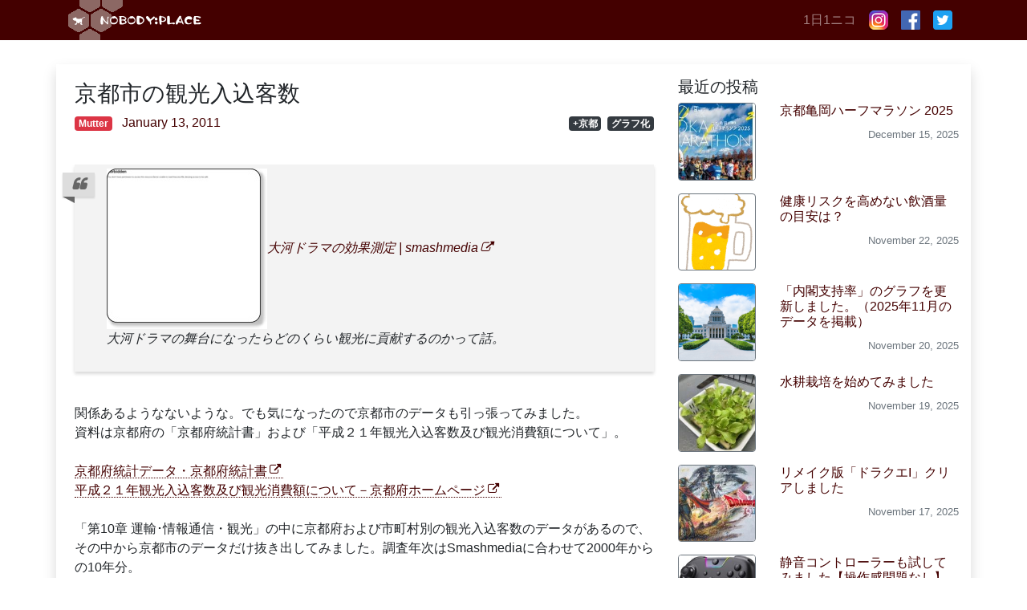

--- FILE ---
content_type: text/html; charset=UTF-8
request_url: https://nplll.com/2011/01/post_2777/
body_size: 19549
content:
<!DOCTYPE html>
<html lang="ja">
<head>
<!-- Google Tag Manager -->
<script>(function(w,d,s,l,i){w[l]=w[l]||[];w[l].push({'gtm.start':
new Date().getTime(),event:'gtm.js'});var f=d.getElementsByTagName(s)[0],
j=d.createElement(s),dl=l!='dataLayer'?'&l='+l:'';j.async=true;j.src=
'https://www.googletagmanager.com/gtm.js?id='+i+dl;f.parentNode.insertBefore(j,f);
})(window,document,'script','dataLayer','GTM-K7DPZF2');</script>
<!-- End Google Tag Manager -->
<meta charset="UTF-8">
<meta name="viewport" content="width=device-width, initial-scale=1, shrink-to-fit=no">
<link rel="profile" href="https://gmpg.org/xfn/11">
<title>京都市の観光入込客数 &#8211; NOBODY:PLACE</title>
<meta name='robots' content='max-image-preview:large' />
	<style>img:is([sizes="auto" i], [sizes^="auto," i]) { contain-intrinsic-size: 3000px 1500px }</style>
	<link rel="alternate" type="application/rss+xml" title="NOBODY:PLACE &raquo; フィード" href="https://feeds.feedburner.com/Nobodyplace-Mutter" />
<link rel="alternate" type="application/rss+xml" title="NOBODY:PLACE &raquo; コメントフィード" href="https://nplll.com/comments/feed/" />
<script type="text/javascript">
/* <![CDATA[ */
window._wpemojiSettings = {"baseUrl":"https:\/\/s.w.org\/images\/core\/emoji\/16.0.1\/72x72\/","ext":".png","svgUrl":"https:\/\/s.w.org\/images\/core\/emoji\/16.0.1\/svg\/","svgExt":".svg","source":{"concatemoji":"https:\/\/nplll.com\/wp-includes\/js\/wp-emoji-release.min.js"}};
/*! This file is auto-generated */
!function(s,n){var o,i,e;function c(e){try{var t={supportTests:e,timestamp:(new Date).valueOf()};sessionStorage.setItem(o,JSON.stringify(t))}catch(e){}}function p(e,t,n){e.clearRect(0,0,e.canvas.width,e.canvas.height),e.fillText(t,0,0);var t=new Uint32Array(e.getImageData(0,0,e.canvas.width,e.canvas.height).data),a=(e.clearRect(0,0,e.canvas.width,e.canvas.height),e.fillText(n,0,0),new Uint32Array(e.getImageData(0,0,e.canvas.width,e.canvas.height).data));return t.every(function(e,t){return e===a[t]})}function u(e,t){e.clearRect(0,0,e.canvas.width,e.canvas.height),e.fillText(t,0,0);for(var n=e.getImageData(16,16,1,1),a=0;a<n.data.length;a++)if(0!==n.data[a])return!1;return!0}function f(e,t,n,a){switch(t){case"flag":return n(e,"\ud83c\udff3\ufe0f\u200d\u26a7\ufe0f","\ud83c\udff3\ufe0f\u200b\u26a7\ufe0f")?!1:!n(e,"\ud83c\udde8\ud83c\uddf6","\ud83c\udde8\u200b\ud83c\uddf6")&&!n(e,"\ud83c\udff4\udb40\udc67\udb40\udc62\udb40\udc65\udb40\udc6e\udb40\udc67\udb40\udc7f","\ud83c\udff4\u200b\udb40\udc67\u200b\udb40\udc62\u200b\udb40\udc65\u200b\udb40\udc6e\u200b\udb40\udc67\u200b\udb40\udc7f");case"emoji":return!a(e,"\ud83e\udedf")}return!1}function g(e,t,n,a){var r="undefined"!=typeof WorkerGlobalScope&&self instanceof WorkerGlobalScope?new OffscreenCanvas(300,150):s.createElement("canvas"),o=r.getContext("2d",{willReadFrequently:!0}),i=(o.textBaseline="top",o.font="600 32px Arial",{});return e.forEach(function(e){i[e]=t(o,e,n,a)}),i}function t(e){var t=s.createElement("script");t.src=e,t.defer=!0,s.head.appendChild(t)}"undefined"!=typeof Promise&&(o="wpEmojiSettingsSupports",i=["flag","emoji"],n.supports={everything:!0,everythingExceptFlag:!0},e=new Promise(function(e){s.addEventListener("DOMContentLoaded",e,{once:!0})}),new Promise(function(t){var n=function(){try{var e=JSON.parse(sessionStorage.getItem(o));if("object"==typeof e&&"number"==typeof e.timestamp&&(new Date).valueOf()<e.timestamp+604800&&"object"==typeof e.supportTests)return e.supportTests}catch(e){}return null}();if(!n){if("undefined"!=typeof Worker&&"undefined"!=typeof OffscreenCanvas&&"undefined"!=typeof URL&&URL.createObjectURL&&"undefined"!=typeof Blob)try{var e="postMessage("+g.toString()+"("+[JSON.stringify(i),f.toString(),p.toString(),u.toString()].join(",")+"));",a=new Blob([e],{type:"text/javascript"}),r=new Worker(URL.createObjectURL(a),{name:"wpTestEmojiSupports"});return void(r.onmessage=function(e){c(n=e.data),r.terminate(),t(n)})}catch(e){}c(n=g(i,f,p,u))}t(n)}).then(function(e){for(var t in e)n.supports[t]=e[t],n.supports.everything=n.supports.everything&&n.supports[t],"flag"!==t&&(n.supports.everythingExceptFlag=n.supports.everythingExceptFlag&&n.supports[t]);n.supports.everythingExceptFlag=n.supports.everythingExceptFlag&&!n.supports.flag,n.DOMReady=!1,n.readyCallback=function(){n.DOMReady=!0}}).then(function(){return e}).then(function(){var e;n.supports.everything||(n.readyCallback(),(e=n.source||{}).concatemoji?t(e.concatemoji):e.wpemoji&&e.twemoji&&(t(e.twemoji),t(e.wpemoji)))}))}((window,document),window._wpemojiSettings);
/* ]]> */
</script>
<style id='wp-emoji-styles-inline-css' type='text/css'>

	img.wp-smiley, img.emoji {
		display: inline !important;
		border: none !important;
		box-shadow: none !important;
		height: 1em !important;
		width: 1em !important;
		margin: 0 0.07em !important;
		vertical-align: -0.1em !important;
		background: none !important;
		padding: 0 !important;
	}
</style>
<link rel='stylesheet' id='wp-block-library-css' href='https://nplll.com/wp-includes/css/dist/block-library/style.min.css' type='text/css' media='all' />
<style id='classic-theme-styles-inline-css' type='text/css'>
/*! This file is auto-generated */
.wp-block-button__link{color:#fff;background-color:#32373c;border-radius:9999px;box-shadow:none;text-decoration:none;padding:calc(.667em + 2px) calc(1.333em + 2px);font-size:1.125em}.wp-block-file__button{background:#32373c;color:#fff;text-decoration:none}
</style>
<style id='global-styles-inline-css' type='text/css'>
:root{--wp--preset--aspect-ratio--square: 1;--wp--preset--aspect-ratio--4-3: 4/3;--wp--preset--aspect-ratio--3-4: 3/4;--wp--preset--aspect-ratio--3-2: 3/2;--wp--preset--aspect-ratio--2-3: 2/3;--wp--preset--aspect-ratio--16-9: 16/9;--wp--preset--aspect-ratio--9-16: 9/16;--wp--preset--color--black: #000000;--wp--preset--color--cyan-bluish-gray: #abb8c3;--wp--preset--color--white: #fff;--wp--preset--color--pale-pink: #f78da7;--wp--preset--color--vivid-red: #cf2e2e;--wp--preset--color--luminous-vivid-orange: #ff6900;--wp--preset--color--luminous-vivid-amber: #fcb900;--wp--preset--color--light-green-cyan: #7bdcb5;--wp--preset--color--vivid-green-cyan: #00d084;--wp--preset--color--pale-cyan-blue: #8ed1fc;--wp--preset--color--vivid-cyan-blue: #0693e3;--wp--preset--color--vivid-purple: #9b51e0;--wp--preset--color--blue: #007bff;--wp--preset--color--indigo: #6610f2;--wp--preset--color--purple: #5533ff;--wp--preset--color--pink: #e83e8c;--wp--preset--color--red: #dc3545;--wp--preset--color--orange: #fd7e14;--wp--preset--color--yellow: #ffc107;--wp--preset--color--green: #28a745;--wp--preset--color--teal: #20c997;--wp--preset--color--cyan: #17a2b8;--wp--preset--color--gray: #6c757d;--wp--preset--color--gray-dark: #343a40;--wp--preset--gradient--vivid-cyan-blue-to-vivid-purple: linear-gradient(135deg,rgba(6,147,227,1) 0%,rgb(155,81,224) 100%);--wp--preset--gradient--light-green-cyan-to-vivid-green-cyan: linear-gradient(135deg,rgb(122,220,180) 0%,rgb(0,208,130) 100%);--wp--preset--gradient--luminous-vivid-amber-to-luminous-vivid-orange: linear-gradient(135deg,rgba(252,185,0,1) 0%,rgba(255,105,0,1) 100%);--wp--preset--gradient--luminous-vivid-orange-to-vivid-red: linear-gradient(135deg,rgba(255,105,0,1) 0%,rgb(207,46,46) 100%);--wp--preset--gradient--very-light-gray-to-cyan-bluish-gray: linear-gradient(135deg,rgb(238,238,238) 0%,rgb(169,184,195) 100%);--wp--preset--gradient--cool-to-warm-spectrum: linear-gradient(135deg,rgb(74,234,220) 0%,rgb(151,120,209) 20%,rgb(207,42,186) 40%,rgb(238,44,130) 60%,rgb(251,105,98) 80%,rgb(254,248,76) 100%);--wp--preset--gradient--blush-light-purple: linear-gradient(135deg,rgb(255,206,236) 0%,rgb(152,150,240) 100%);--wp--preset--gradient--blush-bordeaux: linear-gradient(135deg,rgb(254,205,165) 0%,rgb(254,45,45) 50%,rgb(107,0,62) 100%);--wp--preset--gradient--luminous-dusk: linear-gradient(135deg,rgb(255,203,112) 0%,rgb(199,81,192) 50%,rgb(65,88,208) 100%);--wp--preset--gradient--pale-ocean: linear-gradient(135deg,rgb(255,245,203) 0%,rgb(182,227,212) 50%,rgb(51,167,181) 100%);--wp--preset--gradient--electric-grass: linear-gradient(135deg,rgb(202,248,128) 0%,rgb(113,206,126) 100%);--wp--preset--gradient--midnight: linear-gradient(135deg,rgb(2,3,129) 0%,rgb(40,116,252) 100%);--wp--preset--font-size--small: 13px;--wp--preset--font-size--medium: 20px;--wp--preset--font-size--large: 36px;--wp--preset--font-size--x-large: 42px;--wp--preset--spacing--20: 0.44rem;--wp--preset--spacing--30: 0.67rem;--wp--preset--spacing--40: 1rem;--wp--preset--spacing--50: 1.5rem;--wp--preset--spacing--60: 2.25rem;--wp--preset--spacing--70: 3.38rem;--wp--preset--spacing--80: 5.06rem;--wp--preset--shadow--natural: 6px 6px 9px rgba(0, 0, 0, 0.2);--wp--preset--shadow--deep: 12px 12px 50px rgba(0, 0, 0, 0.4);--wp--preset--shadow--sharp: 6px 6px 0px rgba(0, 0, 0, 0.2);--wp--preset--shadow--outlined: 6px 6px 0px -3px rgba(255, 255, 255, 1), 6px 6px rgba(0, 0, 0, 1);--wp--preset--shadow--crisp: 6px 6px 0px rgba(0, 0, 0, 1);}:where(.is-layout-flex){gap: 0.5em;}:where(.is-layout-grid){gap: 0.5em;}body .is-layout-flex{display: flex;}.is-layout-flex{flex-wrap: wrap;align-items: center;}.is-layout-flex > :is(*, div){margin: 0;}body .is-layout-grid{display: grid;}.is-layout-grid > :is(*, div){margin: 0;}:where(.wp-block-columns.is-layout-flex){gap: 2em;}:where(.wp-block-columns.is-layout-grid){gap: 2em;}:where(.wp-block-post-template.is-layout-flex){gap: 1.25em;}:where(.wp-block-post-template.is-layout-grid){gap: 1.25em;}.has-black-color{color: var(--wp--preset--color--black) !important;}.has-cyan-bluish-gray-color{color: var(--wp--preset--color--cyan-bluish-gray) !important;}.has-white-color{color: var(--wp--preset--color--white) !important;}.has-pale-pink-color{color: var(--wp--preset--color--pale-pink) !important;}.has-vivid-red-color{color: var(--wp--preset--color--vivid-red) !important;}.has-luminous-vivid-orange-color{color: var(--wp--preset--color--luminous-vivid-orange) !important;}.has-luminous-vivid-amber-color{color: var(--wp--preset--color--luminous-vivid-amber) !important;}.has-light-green-cyan-color{color: var(--wp--preset--color--light-green-cyan) !important;}.has-vivid-green-cyan-color{color: var(--wp--preset--color--vivid-green-cyan) !important;}.has-pale-cyan-blue-color{color: var(--wp--preset--color--pale-cyan-blue) !important;}.has-vivid-cyan-blue-color{color: var(--wp--preset--color--vivid-cyan-blue) !important;}.has-vivid-purple-color{color: var(--wp--preset--color--vivid-purple) !important;}.has-black-background-color{background-color: var(--wp--preset--color--black) !important;}.has-cyan-bluish-gray-background-color{background-color: var(--wp--preset--color--cyan-bluish-gray) !important;}.has-white-background-color{background-color: var(--wp--preset--color--white) !important;}.has-pale-pink-background-color{background-color: var(--wp--preset--color--pale-pink) !important;}.has-vivid-red-background-color{background-color: var(--wp--preset--color--vivid-red) !important;}.has-luminous-vivid-orange-background-color{background-color: var(--wp--preset--color--luminous-vivid-orange) !important;}.has-luminous-vivid-amber-background-color{background-color: var(--wp--preset--color--luminous-vivid-amber) !important;}.has-light-green-cyan-background-color{background-color: var(--wp--preset--color--light-green-cyan) !important;}.has-vivid-green-cyan-background-color{background-color: var(--wp--preset--color--vivid-green-cyan) !important;}.has-pale-cyan-blue-background-color{background-color: var(--wp--preset--color--pale-cyan-blue) !important;}.has-vivid-cyan-blue-background-color{background-color: var(--wp--preset--color--vivid-cyan-blue) !important;}.has-vivid-purple-background-color{background-color: var(--wp--preset--color--vivid-purple) !important;}.has-black-border-color{border-color: var(--wp--preset--color--black) !important;}.has-cyan-bluish-gray-border-color{border-color: var(--wp--preset--color--cyan-bluish-gray) !important;}.has-white-border-color{border-color: var(--wp--preset--color--white) !important;}.has-pale-pink-border-color{border-color: var(--wp--preset--color--pale-pink) !important;}.has-vivid-red-border-color{border-color: var(--wp--preset--color--vivid-red) !important;}.has-luminous-vivid-orange-border-color{border-color: var(--wp--preset--color--luminous-vivid-orange) !important;}.has-luminous-vivid-amber-border-color{border-color: var(--wp--preset--color--luminous-vivid-amber) !important;}.has-light-green-cyan-border-color{border-color: var(--wp--preset--color--light-green-cyan) !important;}.has-vivid-green-cyan-border-color{border-color: var(--wp--preset--color--vivid-green-cyan) !important;}.has-pale-cyan-blue-border-color{border-color: var(--wp--preset--color--pale-cyan-blue) !important;}.has-vivid-cyan-blue-border-color{border-color: var(--wp--preset--color--vivid-cyan-blue) !important;}.has-vivid-purple-border-color{border-color: var(--wp--preset--color--vivid-purple) !important;}.has-vivid-cyan-blue-to-vivid-purple-gradient-background{background: var(--wp--preset--gradient--vivid-cyan-blue-to-vivid-purple) !important;}.has-light-green-cyan-to-vivid-green-cyan-gradient-background{background: var(--wp--preset--gradient--light-green-cyan-to-vivid-green-cyan) !important;}.has-luminous-vivid-amber-to-luminous-vivid-orange-gradient-background{background: var(--wp--preset--gradient--luminous-vivid-amber-to-luminous-vivid-orange) !important;}.has-luminous-vivid-orange-to-vivid-red-gradient-background{background: var(--wp--preset--gradient--luminous-vivid-orange-to-vivid-red) !important;}.has-very-light-gray-to-cyan-bluish-gray-gradient-background{background: var(--wp--preset--gradient--very-light-gray-to-cyan-bluish-gray) !important;}.has-cool-to-warm-spectrum-gradient-background{background: var(--wp--preset--gradient--cool-to-warm-spectrum) !important;}.has-blush-light-purple-gradient-background{background: var(--wp--preset--gradient--blush-light-purple) !important;}.has-blush-bordeaux-gradient-background{background: var(--wp--preset--gradient--blush-bordeaux) !important;}.has-luminous-dusk-gradient-background{background: var(--wp--preset--gradient--luminous-dusk) !important;}.has-pale-ocean-gradient-background{background: var(--wp--preset--gradient--pale-ocean) !important;}.has-electric-grass-gradient-background{background: var(--wp--preset--gradient--electric-grass) !important;}.has-midnight-gradient-background{background: var(--wp--preset--gradient--midnight) !important;}.has-small-font-size{font-size: var(--wp--preset--font-size--small) !important;}.has-medium-font-size{font-size: var(--wp--preset--font-size--medium) !important;}.has-large-font-size{font-size: var(--wp--preset--font-size--large) !important;}.has-x-large-font-size{font-size: var(--wp--preset--font-size--x-large) !important;}
:where(.wp-block-post-template.is-layout-flex){gap: 1.25em;}:where(.wp-block-post-template.is-layout-grid){gap: 1.25em;}
:where(.wp-block-columns.is-layout-flex){gap: 2em;}:where(.wp-block-columns.is-layout-grid){gap: 2em;}
:root :where(.wp-block-pullquote){font-size: 1.5em;line-height: 1.6;}
</style>
<link rel='stylesheet' id='toc-screen-css' href='https://nplll.com/wp-content/plugins/table-of-contents-plus/screen.min.css' type='text/css' media='all' />
<link rel='stylesheet' id='child-understrap-styles-css' href='https://nplll.com/wp-content/themes/understrap-child/css/child-theme.min.css?20221021155435' type='text/css' media='all' />
<link rel='stylesheet' id='jquery-lazyloadxt-spinner-css-css' href='//nplll.com/wp-content/plugins/a3-lazy-load/assets/css/jquery.lazyloadxt.spinner.css' type='text/css' media='all' />
<link rel='stylesheet' id='a3a3_lazy_load-css' href='//nplll.com/wp-content/uploads/sites/2/sass/a3_lazy_load.min.css' type='text/css' media='all' />
<link rel='stylesheet' id='prism-theme-css' href='https://nplll.com/wp-content/plugins/ank-prism-for-wp/out/prism-css.min.css' type='text/css' media='all' />
<script type="text/javascript" src="https://nplll.com/wp-includes/js/jquery/jquery.min.js" id="jquery-core-js"></script>
<script type="text/javascript" src="https://nplll.com/wp-includes/js/jquery/jquery-migrate.min.js" id="jquery-migrate-js"></script>
<link rel="https://api.w.org/" href="https://nplll.com/wp-json/" /><link rel="alternate" title="JSON" type="application/json" href="https://nplll.com/wp-json/wp/v2/posts/19254" /><link rel="EditURI" type="application/rsd+xml" title="RSD" href="https://nplll.com/xmlrpc.php?rsd" />
<link rel="canonical" href="https://nplll.com/2011/01/post_2777/" />
<link rel="alternate" title="oEmbed (JSON)" type="application/json+oembed" href="https://nplll.com/wp-json/oembed/1.0/embed?url=https%3A%2F%2Fnplll.com%2F2011%2F01%2Fpost_2777%2F" />
<link rel="alternate" title="oEmbed (XML)" type="text/xml+oembed" href="https://nplll.com/wp-json/oembed/1.0/embed?url=https%3A%2F%2Fnplll.com%2F2011%2F01%2Fpost_2777%2F&#038;format=xml" />
<script src='https://wordpress.is1977.com/?dm=18a1b866efcb7ac074d5edf2d3de2019&amp;action=load&amp;blogid=2&amp;siteid=1&amp;t=623896129&amp;back=https%3A%2F%2Fnplll.com%2F2011%2F01%2Fpost_2777%2F' type='text/javascript'></script><meta name="mobile-web-app-capable" content="yes">
<meta name="apple-mobile-web-app-capable" content="yes">
<meta name="apple-mobile-web-app-title" content="NOBODY:PLACE - ">
<link rel="icon" href="https://nplll.com/wp-content/uploads/sites/2/2020/04/sushi.png" sizes="32x32" />
<link rel="icon" href="https://nplll.com/wp-content/uploads/sites/2/2020/04/sushi.png" sizes="192x192" />
<link rel="apple-touch-icon" href="https://nplll.com/wp-content/uploads/sites/2/2020/04/sushi.png" />
<meta name="msapplication-TileImage" content="https://nplll.com/wp-content/uploads/sites/2/2020/04/sushi.png" />
<!-- OGP -->
<meta property="og:type" content="blog">
<meta property="og:description" content="大河ドラマの効果測定 | smashmedia大河ドラマの舞台になったらどのくらい観光に貢献するのかって話。&nbsp;

関係あるようなないような。でも気になったので京都市のデータも引っ張ってみまし">
<meta property="og:title" content="京都市の観光入込客数">
<meta property="og:url" content="https://nplll.com/2011/01/post_2777/">
<meta property="og:image" content="https://capture.heartrails.com/200x200/cool?http://smashmedia.jp/blog/2011/01/003584.html#more">
<meta property="og:site_name" content="NOBODY:PLACE">
<meta property="og:locale" content="ja_JP" />
<meta property="fb:app_id" content="216671652587553">
<!-- /OGP -->
<script data-ad-client="ca-pub-9027550864259263" async src="https://pagead2.googlesyndication.com/pagead/js/adsbygoogle.js"></script>
</head>

<body data-rsssl=1 class="wp-singular post-template-default single single-post postid-19254 single-format-standard wp-embed-responsive wp-theme-understrap wp-child-theme-understrap-child metaslider-plugin">
<!-- Google Tag Manager (noscript) -->
<noscript><iframe src="https://www.googletagmanager.com/ns.html?id=GTM-K7DPZF2"
height="0" width="0" style="display:none;visibility:hidden"></iframe></noscript>
<!-- End Google Tag Manager (noscript) -->
<div class="site" id="page">

	<!-- ******************* The Navbar Area ******************* -->
	<div id="wrapper-navbar" itemscope itemtype="http://schema.org/WebSite">

		<a class="skip-link sr-only sr-only-focusable" href="#content">コンテンツへスキップ</a>

		<nav class="navbar navbar-expand-md navbar-dark bg-primary py-0">

					<div class="container">
		
					<!-- Your site title as branding in the menu -->
					
						
							<a class="navbar-brand" rel="home" href="https://nplll.com/" title="NOBODY:PLACE" itemprop="url"><img src="https://nplll.com/wp-content/themes/understrap-child/img/title.gif" alt="NOBODY:PLACE"></a>

						

					<!-- end custom logo -->

				<button class="navbar-toggler" type="button" data-toggle="collapse" data-target="#navbarNavDropdown" aria-controls="navbarNavDropdown" aria-expanded="false" aria-label="ナビゲーション切り替え">
					<span class="navbar-toggler-icon"></span>
				</button>
                <div id="navbarNavDropdown" class="navbar-collapse collapse" style="">
                    <ul id="main-menu" class="navbar-nav ml-auto">
                        <li class="nav-item">
                            <a target="_self" href="http://1ni.co" class="nav-link">1日1ニコ</a>
                        </li>
                        <li class="nav-item">
                            <a target="_self" href="https://www.instagram.com/nobodyplace/" class="nav-link">
                                <img src="https://nplll.com/wp-content/themes/understrap-child/img/icon/instagram_24.png">
                            </a>
                        </li>
                        <li class="nav-item">
                            <a target="_self" href="https://www.facebook.com/ippei.suzuki" class="nav-link"><img src="https://nplll.com/wp-content/themes/understrap-child/img/icon/facebook_72.png"></a></li> <li class="nav-item"><a target="_self" href="https://twitter.com/nobodyplace" class="nav-link">
                                <img src="https://nplll.com/wp-content/themes/understrap-child/img/icon/twitter_72.png">
                            </a>
                        </li>
                    </ul>
                </div>
						</div><!-- .container -->
			
		</nav><!-- .site-navigation -->

	</div><!-- #wrapper-navbar end -->

<div class="wrapper" id="single-wrapper">

	<div class="container shadow pt-3" id="content" tabindex="-1">

		<div class="row">

			<!-- Do the left sidebar check -->
			

<div class="col-md-8 content-area" id="primary">

			<main class="site-main pt-md-1 pl-md-2" id="main">
                <section class="tumblr-thumbnails d-none mb-n3 mb-lg-5">
    <iframe width="100%" height="69px" frameborder="0" scrolling="no" src="//th.nplll.com/list/nobodyplaceisback"></iframe>
</section>
				
					
<article class="post-19254 post type-post status-publish format-standard hentry category-mutter tag-kyoto tag-graphing" id="post-19254">

	<header class="entry-header">

		<h1 class="entry-title h3">京都市の観光入込客数</h1>
        <div class="entry-meta mb-4">
            <section class="row">
                <section class="col-sm-5">
                    <ul class="list-inline">
                        <li class="list-inline-item"><span class="badge badge-danger"><a href="https://nplll.com/category/mutter/" rel="category tag">Mutter</a></span></li>                        <li class="list-inline-item"><span class="posted-on"><a href="https://nplll.com/2011/01/post_2777/"><time class="entry-date published updated" datetime="2011-01-13T18:24:25+09:00">January 13, 2011</time></a></span></li>                    </ul>
                </section>
                <section class="col-sm-7 text-sm-right">
                    <ul class="list-inline"><li class="list-inline-item"><span class="badge badge-dark"><a href="https://nplll.com/tag/kyoto/" rel="tag">+京都</a></span></li><li class="list-inline-item"><span class="badge badge-dark"><a href="https://nplll.com/tag/graphing/" rel="tag">グラフ化</a></span></li></ul>                </section>
            </section>
        </div><!-- .entry-meta -->

	</header><!-- .entry-header -->
	
	<div class="entry-content">

		<blockquote class="quote"><div class="quoteTitle"><a href="http://smashmedia.jp/blog/2011/01/003584.html#more" target="_blank" rel="noopener noreferrer"><img class="lazy lazy-hidden" decoding="async" src="//nplll.com/wp-content/plugins/a3-lazy-load/assets/images/lazy_placeholder.gif" data-lazy-type="image" data-src="https://capture.heartrails.com/200x200/cool?http://smashmedia.jp/blog/2011/01/003584.html#more"><noscript><img decoding="async" src="https://capture.heartrails.com/200x200/cool?http://smashmedia.jp/blog/2011/01/003584.html#more"></noscript>大河ドラマの効果測定 | smashmedia</a></div><div class="quoteText">大河ドラマの舞台になったらどのくらい観光に貢献するのかって話。</div><div class="clear">&nbsp;</div></blockquote>
<br />
関係あるようなないような。でも気になったので京都市のデータも引っ張ってみました。<br />
資料は京都府の「京都府統計書」および「平成２１年観光入込客数及び観光消費額について」。<br />
<br />
<a href="http://www.pref.kyoto.jp/tokei/yearly/tokeisyo/tokeisyotop.html" target="_blank" class="OutLink" rel="noopener noreferrer">京都府統計データ・京都府統計書</a><br />
<a href="http://www.pref.kyoto.jp/kanko/1282693763136.html" target="_blank" class="OutLink" rel="noopener noreferrer">平成２１年観光入込客数及び観光消費額について－京都府ホームページ</a><br />
<br />
「第10章 運輸･情報通信・観光」の中に京都府および市町村別の観光入込客数のデータがあるので、その中から京都市のデータだけ抜き出してみました。調査年次はSmashmediaに合わせて2000年からの10年分。<br />
<br />
<span id="more-19254"></span><br />
<iframe class="lazy lazy-hidden" data-lazy-type="iframe" data-src="//graph.nplll.com/graph/kyoto_city_ss" width="100%" height="420" scrolling="no" frameborder="0"></iframe><noscript><iframe src="//graph.nplll.com/graph/kyoto_city_ss" width="100%" height="420" scrolling="no" frameborder="0"></iframe></noscript>
<br />
<br />
<br />
大河ドラマで直接関係がありそうなのは、2004年の「新撰組！」くらいだけど、大河ドラマが歴史物である以上必ず京都は登場するし、龍馬にも当然関係があって、京都はその辺も良くフォローしてたり。京都って言うと大河ドラマが無くても人気観光地なので影響が見えづらいけれども、街での取り組みなんかは結構粘り強くて、あざといと言えばあざといのだけど、なんだろう。昨日今日観光で注目された街とは違う、「パートタイマーとは違うんだよ」というプロ感覚を見てるような気もします。<br />
<br />
それでも2009年は14年ぶりに減少と言うことで、ちょっと心配ではあるのですけどね。<br />
自分が観光業でなくても、観光収入が無くなると街に金が回らなくなるからなぁ。<br />
<br />
<br />
<br />
まぁ、余談でした。<br />
<br />

		
	</div><!-- .entry-content -->

	<footer class="entry-footer">
        <section class="sns row my-5">
    <section class="col">
        <ul class="nav justify-content-end">
            <li class="nav-item pl-2">
                <a
                    class="btn btn-social btn-twitter btn-sm"
                    href="//twitter.com/intent/tweet?url=https%3A%2F%2Fnplll.com%2F2011%2F01%2Fpost_2777%2F&text=%E4%BA%AC%E9%83%BD%E5%B8%82%E3%81%AE%E8%A6%B3%E5%85%89%E5%85%A5%E8%BE%BC%E5%AE%A2%E6%95%B0｜NOBODY:PLACE&tw_p=tweetbutton"
                    onclick="javascript:window.open(this.href, '', 'menubar=no,toolbar=no,resizable=yes,scrollbars=yes,height=300,width=600');return false;">
                  <span class="fab fa-twitter"></span>Twitter
                </a>
            </li>
            <li class="nav-item pl-2">
                <a
                    class="btn btn-social btn-facebook btn-sm"
                    href="//www.facebook.com/sharer.php?src=bm&u=https%3A%2F%2Fnplll.com%2F2011%2F01%2Fpost_2777%2F&t=%E4%BA%AC%E9%83%BD%E5%B8%82%E3%81%AE%E8%A6%B3%E5%85%89%E5%85%A5%E8%BE%BC%E5%AE%A2%E6%95%B0｜NOBODY:PLACE"
                    onclick="javascript:window.open(this.href, '', 'menubar=no,toolbar=no,resizable=yes,scrollbars=yes,height=300,width=600');return false;">
                  <span class="fab fa-facebook-f"></span>Facebook
                </a>
            </li>
            <li class="nav-item pl-2">
                <a
                    class="btn btn-social btn-hatenab btn-sm"
                    href="//b.hatena.ne.jp/entry/panel/?url=https%3A%2F%2Fnplll.com%2F2011%2F01%2Fpost_2777%2F"
                    onclick="javascript:window.open(this.href, '', 'menubar=no,toolbar=no,resizable=yes,scrollbars=yes,height=400,width=510');return false;">
                  <span class="fa fa-hatenab"></span>Bookmark
                </a>
            </li>
        </ul>
    </section>
</section>
	</footer><!-- .entry-footer -->

</article><!-- #post-## -->

							<nav class="container navigation post-navigation my-5">
			<h2 class="sr-only">投稿ナビゲーション</h2>
			<div class="row nav-links justify-content-between">
				<span class="nav-previous"><a href="https://nplll.com/2011/01/20111/" rel="prev"><i class="fa fa-angle-left"></i>&nbsp;「内閣支持率」のグラフを更新しました。（2011年1月データを掲載）</a></span><span class="nav-next"><a href="https://nplll.com/2011/01/post_2757/" rel="next">間違えやすい「差別」。&nbsp;<i class="fa fa-angle-right"></i></a></span>			</div><!-- .nav-links -->
		</nav><!-- .navigation -->
		
                    <section class="row">
                        <div class="aicp">
<script async src="https://pagead2.googlesyndication.com/pagead/js/adsbygoogle.js"></script>
<!-- ディスプレイ広告 -->
<ins class="adsbygoogle"
     style="display:block"
     data-ad-client="ca-pub-9027550864259263"
     data-ad-slot="1746311881"
     data-ad-format="auto"
     data-full-width-responsive="true"></ins>
<script>
     (adsbygoogle = window.adsbygoogle || []).push({});
</script>
</div>                    </section>

                    <div class='yarpp yarpp-related yarpp-related-website yarpp-template-yarpp-template-nplll'>
<section class="my-5">
    <h3 class="h5 mb-2">Related Posts</h3>
    <section class="row">
	        <div class="col-6 col-sm-4 col-md-3 mb-3">
            <section class="card img-thumbnail">
                <a href="https://nplll.com/2019/07/average_temperature_of_kyoto/">
                    <img width="150" height="150" src="//nplll.com/wp-content/plugins/a3-lazy-load/assets/images/lazy_placeholder.gif" data-lazy-type="image" data-src="https://nplll.com/wp-content/uploads/sites/2/2019/07/graph10_oresen1-150x150.png" class="lazy lazy-hidden card-img-top wp-post-image" alt="いろいろな折れ線グラフのイラスト" decoding="async" loading="lazy" srcset="" data-srcset="https://nplll.com/wp-content/uploads/sites/2/2019/07/graph10_oresen1-150x150.png 150w, https://nplll.com/wp-content/uploads/sites/2/2019/07/graph10_oresen1.png 250w" sizes="auto, (max-width: 150px) 100vw, 150px" /><noscript><img width="150" height="150" src="https://nplll.com/wp-content/uploads/sites/2/2019/07/graph10_oresen1-150x150.png" class="card-img-top wp-post-image" alt="いろいろな折れ線グラフのイラスト" decoding="async" loading="lazy" srcset="https://nplll.com/wp-content/uploads/sites/2/2019/07/graph10_oresen1-150x150.png 150w, https://nplll.com/wp-content/uploads/sites/2/2019/07/graph10_oresen1.png 250w" sizes="auto, (max-width: 150px) 100vw, 150px" /></noscript>                </a>
                <section class="card-body px-2 py-3">
                    <h6 class="card-title">
                        <a href="https://nplll.com/2019/07/average_temperature_of_kyoto/">京都市の季節ごとの平均気温推移をグラフ化しました。</a>
                    </h6>
                    <p class="text-right text-secondary">
                        <small><time class="entry-date published updated" datetime="2019-07-09T12:00:00+09:00">July 09, 2019</time></small>
                    </p>
                </section>
            </section>
        </div>
	        <div class="col-6 col-sm-4 col-md-3 mb-3">
            <section class="card img-thumbnail">
                <a href="https://nplll.com/2019/05/taxi_in_kyoto/">
                    <img width="150" height="150" src="//nplll.com/wp-content/plugins/a3-lazy-load/assets/images/lazy_placeholder.gif" data-lazy-type="image" data-src="https://nplll.com/wp-content/uploads/sites/2/2019/05/02209403eff29daaef6b55c7aded069e-150x150.png" class="lazy lazy-hidden card-img-top wp-post-image" alt="" decoding="async" loading="lazy" /><noscript><img width="150" height="150" src="https://nplll.com/wp-content/uploads/sites/2/2019/05/02209403eff29daaef6b55c7aded069e-150x150.png" class="card-img-top wp-post-image" alt="" decoding="async" loading="lazy" /></noscript>                </a>
                <section class="card-body px-2 py-3">
                    <h6 class="card-title">
                        <a href="https://nplll.com/2019/05/taxi_in_kyoto/">京都はタクシーが多い……と思っていたけど実はそうでもなかった</a>
                    </h6>
                    <p class="text-right text-secondary">
                        <small><time class="entry-date published updated" datetime="2019-05-25T12:00:00+09:00">May 25, 2019</time></small>
                    </p>
                </section>
            </section>
        </div>
	        <div class="col-6 col-sm-4 col-md-3 mb-3">
            <section class="card img-thumbnail">
                <a href="https://nplll.com/2019/06/hotel_bubble_in_kyoto/">
                    <img width="150" height="150" src="//nplll.com/wp-content/plugins/a3-lazy-load/assets/images/lazy_placeholder.gif" data-lazy-type="image" data-src="https://nplll.com/wp-content/uploads/sites/2/2019/06/kankou_white_family-150x150.png" class="lazy lazy-hidden card-img-top wp-post-image" alt="外国人観光客のイラスト" decoding="async" loading="lazy" /><noscript><img width="150" height="150" src="https://nplll.com/wp-content/uploads/sites/2/2019/06/kankou_white_family-150x150.png" class="card-img-top wp-post-image" alt="外国人観光客のイラスト" decoding="async" loading="lazy" /></noscript>                </a>
                <section class="card-body px-2 py-3">
                    <h6 class="card-title">
                        <a href="https://nplll.com/2019/06/hotel_bubble_in_kyoto/">京都のホテルバブルがはじける日は来るか</a>
                    </h6>
                    <p class="text-right text-secondary">
                        <small><time class="entry-date published updated" datetime="2019-06-27T12:00:00+09:00">June 27, 2019</time></small>
                    </p>
                </section>
            </section>
        </div>
	        <div class="col-6 col-sm-4 col-md-3 mb-3">
            <section class="card img-thumbnail">
                <a href="https://nplll.com/2019/05/1day/">
                    <img src="https://nplll.com/wp-content/themes/understrap-child/img/no_img_100.png" class="card-img-top">                </a>
                <section class="card-body px-2 py-3">
                    <h6 class="card-title">
                        <a href="https://nplll.com/2019/05/1day/">本日！「1day つきももキッチン」@出町柳かぜのねです！</a>
                    </h6>
                    <p class="text-right text-secondary">
                        <small><time class="entry-date published updated" datetime="2019-05-05T09:00:00+09:00">May 05, 2019</time></small>
                    </p>
                </section>
            </section>
        </div>
	    </section>
</section>
</div>

					
				
			</main><!-- #main -->

			<!-- Do the right sidebar check -->
			</div><!-- #primary -->


	<div class="col-md-4 widget-area" id="right-sidebar">
<aside id="np_recent_entries_widget-6" class="widget widget_np_recent_entries_widget mb-5 mt-5 mt-md-0"><h3 class="widget-title h5">最近の投稿</h3><ul class="list-unstyled">
<li>
    <section class="row">
        <section class="col-4">
            <a href="https://nplll.com/2025/12/kameoka-half-marathon-2025/">
                <img width="150" height="150" src="//nplll.com/wp-content/plugins/a3-lazy-load/assets/images/lazy_placeholder.gif" data-lazy-type="image" data-src="https://nplll.com/wp-content/uploads/sites/2/2025/12/kameoka_half_2025-150x150.jpg" class="lazy lazy-hidden border border-secondary mb-3 rounded wp-post-image" alt="京都亀岡ハーフマラソン2025" decoding="async" loading="lazy" srcset="" data-srcset="https://nplll.com/wp-content/uploads/sites/2/2025/12/kameoka_half_2025-150x150.jpg 150w, https://nplll.com/wp-content/uploads/sites/2/2025/12/kameoka_half_2025-120x120.jpg 120w" sizes="auto, (max-width: 150px) 100vw, 150px" /><noscript><img width="150" height="150" src="//nplll.com/wp-content/plugins/a3-lazy-load/assets/images/lazy_placeholder.gif" data-lazy-type="image" data-src="https://nplll.com/wp-content/uploads/sites/2/2025/12/kameoka_half_2025-150x150.jpg" class="lazy lazy-hidden border border-secondary mb-3 rounded wp-post-image" alt="京都亀岡ハーフマラソン2025" decoding="async" loading="lazy" srcset="" data-srcset="https://nplll.com/wp-content/uploads/sites/2/2025/12/kameoka_half_2025-150x150.jpg 150w, https://nplll.com/wp-content/uploads/sites/2/2025/12/kameoka_half_2025-120x120.jpg 120w" sizes="auto, (max-width: 150px) 100vw, 150px" /><noscript><img width="150" height="150" src="https://nplll.com/wp-content/uploads/sites/2/2025/12/kameoka_half_2025-150x150.jpg" class="border border-secondary mb-3 rounded wp-post-image" alt="京都亀岡ハーフマラソン2025" decoding="async" loading="lazy" srcset="https://nplll.com/wp-content/uploads/sites/2/2025/12/kameoka_half_2025-150x150.jpg 150w, https://nplll.com/wp-content/uploads/sites/2/2025/12/kameoka_half_2025-120x120.jpg 120w" sizes="auto, (max-width: 150px) 100vw, 150px" /></noscript></noscript>
            </a>
        </section>
        <section class="col-8">
            <h2 class="h6"><a href="https://nplll.com/2025/12/kameoka-half-marathon-2025/">京都亀岡ハーフマラソン 2025</a></h2>
            <p class="text-right text-secondary">
                <small><time class="entry-date published updated" datetime="2025-12-15T12:00:40+09:00">December 15, 2025</time></small>
            </p>
        </section>
    </section>
</li><li>
    <section class="row">
        <section class="col-4">
            <a href="https://nplll.com/2025/11/guidelines-for-alcohol-consumption-that-does-not-increase-health-risks/">
                <img width="150" height="150" src="//nplll.com/wp-content/plugins/a3-lazy-load/assets/images/lazy_placeholder.gif" data-lazy-type="image" data-src="https://nplll.com/wp-content/uploads/sites/2/2019/07/drink_beer-150x150.png" class="lazy lazy-hidden border border-secondary mb-3 rounded wp-post-image" alt="ビールのイラスト「ジョッキビール」" decoding="async" loading="lazy" /><noscript><img width="150" height="150" src="//nplll.com/wp-content/plugins/a3-lazy-load/assets/images/lazy_placeholder.gif" data-lazy-type="image" data-src="https://nplll.com/wp-content/uploads/sites/2/2019/07/drink_beer-150x150.png" class="lazy lazy-hidden border border-secondary mb-3 rounded wp-post-image" alt="ビールのイラスト「ジョッキビール」" decoding="async" loading="lazy" /><noscript><img width="150" height="150" src="https://nplll.com/wp-content/uploads/sites/2/2019/07/drink_beer-150x150.png" class="border border-secondary mb-3 rounded wp-post-image" alt="ビールのイラスト「ジョッキビール」" decoding="async" loading="lazy" /></noscript></noscript>
            </a>
        </section>
        <section class="col-8">
            <h2 class="h6"><a href="https://nplll.com/2025/11/guidelines-for-alcohol-consumption-that-does-not-increase-health-risks/">健康リスクを高めない飲酒量の目安は？</a></h2>
            <p class="text-right text-secondary">
                <small><time class="entry-date published updated" datetime="2025-11-22T12:00:33+09:00">November 22, 2025</time></small>
            </p>
        </section>
    </section>
</li><li>
    <section class="row">
        <section class="col-4">
            <a href="https://nplll.com/2025/11/approval-rate-2025-11/">
                <img width="150" height="150" src="//nplll.com/wp-content/plugins/a3-lazy-load/assets/images/lazy_placeholder.gif" data-lazy-type="image" data-src="https://nplll.com/wp-content/uploads/sites/2/2024/05/ab10ea585234136f9fafdea16c0e6a60-150x150.png" class="lazy lazy-hidden border border-secondary mb-3 rounded wp-post-image" alt="国会議事堂" decoding="async" loading="lazy" srcset="" data-srcset="https://nplll.com/wp-content/uploads/sites/2/2024/05/ab10ea585234136f9fafdea16c0e6a60-150x150.png 150w, https://nplll.com/wp-content/uploads/sites/2/2024/05/ab10ea585234136f9fafdea16c0e6a60-120x120.png 120w" sizes="auto, (max-width: 150px) 100vw, 150px" /><noscript><img width="150" height="150" src="//nplll.com/wp-content/plugins/a3-lazy-load/assets/images/lazy_placeholder.gif" data-lazy-type="image" data-src="https://nplll.com/wp-content/uploads/sites/2/2024/05/ab10ea585234136f9fafdea16c0e6a60-150x150.png" class="lazy lazy-hidden border border-secondary mb-3 rounded wp-post-image" alt="国会議事堂" decoding="async" loading="lazy" srcset="" data-srcset="https://nplll.com/wp-content/uploads/sites/2/2024/05/ab10ea585234136f9fafdea16c0e6a60-150x150.png 150w, https://nplll.com/wp-content/uploads/sites/2/2024/05/ab10ea585234136f9fafdea16c0e6a60-120x120.png 120w" sizes="auto, (max-width: 150px) 100vw, 150px" /><noscript><img width="150" height="150" src="https://nplll.com/wp-content/uploads/sites/2/2024/05/ab10ea585234136f9fafdea16c0e6a60-150x150.png" class="border border-secondary mb-3 rounded wp-post-image" alt="国会議事堂" decoding="async" loading="lazy" srcset="https://nplll.com/wp-content/uploads/sites/2/2024/05/ab10ea585234136f9fafdea16c0e6a60-150x150.png 150w, https://nplll.com/wp-content/uploads/sites/2/2024/05/ab10ea585234136f9fafdea16c0e6a60-120x120.png 120w" sizes="auto, (max-width: 150px) 100vw, 150px" /></noscript></noscript>
            </a>
        </section>
        <section class="col-8">
            <h2 class="h6"><a href="https://nplll.com/2025/11/approval-rate-2025-11/">「内閣支持率」のグラフを更新しました。（2025年11月のデータを掲載）</a></h2>
            <p class="text-right text-secondary">
                <small><time class="entry-date published updated" datetime="2025-11-20T12:00:57+09:00">November 20, 2025</time></small>
            </p>
        </section>
    </section>
</li><li>
    <section class="row">
        <section class="col-4">
            <a href="https://nplll.com/2025/11/hydroponics-2025/">
                <img width="150" height="150" src="//nplll.com/wp-content/plugins/a3-lazy-load/assets/images/lazy_placeholder.gif" data-lazy-type="image" data-src="https://nplll.com/wp-content/uploads/sites/2/2025/11/f9c1401465770f0cd27727746b561e3c-150x150.jpg" class="lazy lazy-hidden border border-secondary mb-3 rounded wp-post-image" alt="" decoding="async" loading="lazy" srcset="" data-srcset="https://nplll.com/wp-content/uploads/sites/2/2025/11/f9c1401465770f0cd27727746b561e3c-150x150.jpg 150w, https://nplll.com/wp-content/uploads/sites/2/2025/11/f9c1401465770f0cd27727746b561e3c-120x120.jpg 120w" sizes="auto, (max-width: 150px) 100vw, 150px" /><noscript><img width="150" height="150" src="//nplll.com/wp-content/plugins/a3-lazy-load/assets/images/lazy_placeholder.gif" data-lazy-type="image" data-src="https://nplll.com/wp-content/uploads/sites/2/2025/11/f9c1401465770f0cd27727746b561e3c-150x150.jpg" class="lazy lazy-hidden border border-secondary mb-3 rounded wp-post-image" alt="" decoding="async" loading="lazy" srcset="" data-srcset="https://nplll.com/wp-content/uploads/sites/2/2025/11/f9c1401465770f0cd27727746b561e3c-150x150.jpg 150w, https://nplll.com/wp-content/uploads/sites/2/2025/11/f9c1401465770f0cd27727746b561e3c-120x120.jpg 120w" sizes="auto, (max-width: 150px) 100vw, 150px" /><noscript><img width="150" height="150" src="https://nplll.com/wp-content/uploads/sites/2/2025/11/f9c1401465770f0cd27727746b561e3c-150x150.jpg" class="border border-secondary mb-3 rounded wp-post-image" alt="" decoding="async" loading="lazy" srcset="https://nplll.com/wp-content/uploads/sites/2/2025/11/f9c1401465770f0cd27727746b561e3c-150x150.jpg 150w, https://nplll.com/wp-content/uploads/sites/2/2025/11/f9c1401465770f0cd27727746b561e3c-120x120.jpg 120w" sizes="auto, (max-width: 150px) 100vw, 150px" /></noscript></noscript>
            </a>
        </section>
        <section class="col-8">
            <h2 class="h6"><a href="https://nplll.com/2025/11/hydroponics-2025/">水耕栽培を始めてみました</a></h2>
            <p class="text-right text-secondary">
                <small><time class="entry-date published updated" datetime="2025-11-19T12:00:52+09:00">November 19, 2025</time></small>
            </p>
        </section>
    </section>
</li><li>
    <section class="row">
        <section class="col-4">
            <a href="https://nplll.com/2025/11/cleared-the-remake-of-dragon-quest-i/">
                <img width="150" height="150" src="//nplll.com/wp-content/plugins/a3-lazy-load/assets/images/lazy_placeholder.gif" data-lazy-type="image" data-src="https://nplll.com/wp-content/uploads/sites/2/2025/11/c6fdf680411b6ec00cb2f72c91dffd93-150x150.jpg" class="lazy lazy-hidden border border-secondary mb-3 rounded wp-post-image" alt="ドラゴンクエストI＆II" decoding="async" loading="lazy" srcset="" data-srcset="https://nplll.com/wp-content/uploads/sites/2/2025/11/c6fdf680411b6ec00cb2f72c91dffd93-150x150.jpg 150w, https://nplll.com/wp-content/uploads/sites/2/2025/11/c6fdf680411b6ec00cb2f72c91dffd93-120x120.jpg 120w" sizes="auto, (max-width: 150px) 100vw, 150px" /><noscript><img width="150" height="150" src="//nplll.com/wp-content/plugins/a3-lazy-load/assets/images/lazy_placeholder.gif" data-lazy-type="image" data-src="https://nplll.com/wp-content/uploads/sites/2/2025/11/c6fdf680411b6ec00cb2f72c91dffd93-150x150.jpg" class="lazy lazy-hidden border border-secondary mb-3 rounded wp-post-image" alt="ドラゴンクエストI＆II" decoding="async" loading="lazy" srcset="" data-srcset="https://nplll.com/wp-content/uploads/sites/2/2025/11/c6fdf680411b6ec00cb2f72c91dffd93-150x150.jpg 150w, https://nplll.com/wp-content/uploads/sites/2/2025/11/c6fdf680411b6ec00cb2f72c91dffd93-120x120.jpg 120w" sizes="auto, (max-width: 150px) 100vw, 150px" /><noscript><img width="150" height="150" src="https://nplll.com/wp-content/uploads/sites/2/2025/11/c6fdf680411b6ec00cb2f72c91dffd93-150x150.jpg" class="border border-secondary mb-3 rounded wp-post-image" alt="ドラゴンクエストI＆II" decoding="async" loading="lazy" srcset="https://nplll.com/wp-content/uploads/sites/2/2025/11/c6fdf680411b6ec00cb2f72c91dffd93-150x150.jpg 150w, https://nplll.com/wp-content/uploads/sites/2/2025/11/c6fdf680411b6ec00cb2f72c91dffd93-120x120.jpg 120w" sizes="auto, (max-width: 150px) 100vw, 150px" /></noscript></noscript>
            </a>
        </section>
        <section class="col-8">
            <h2 class="h6"><a href="https://nplll.com/2025/11/cleared-the-remake-of-dragon-quest-i/">リメイク版「ドラクエI」クリアしました</a></h2>
            <p class="text-right text-secondary">
                <small><time class="entry-date published updated" datetime="2025-11-17T12:00:26+09:00">November 17, 2025</time></small>
            </p>
        </section>
    </section>
</li><li>
    <section class="row">
        <section class="col-4">
            <a href="https://nplll.com/2025/11/the-easysmx-x05pro-is-incredibly-quiet/">
                <img width="150" height="150" src="//nplll.com/wp-content/plugins/a3-lazy-load/assets/images/lazy_placeholder.gif" data-lazy-type="image" data-src="https://nplll.com/wp-content/uploads/sites/2/2025/11/EasySMX_X05PRO-150x150.jpg" class="lazy lazy-hidden border border-secondary mb-3 rounded wp-post-image" alt="EasySMX X05PRO" decoding="async" loading="lazy" srcset="" data-srcset="https://nplll.com/wp-content/uploads/sites/2/2025/11/EasySMX_X05PRO-150x150.jpg 150w, https://nplll.com/wp-content/uploads/sites/2/2025/11/EasySMX_X05PRO-120x120.jpg 120w" sizes="auto, (max-width: 150px) 100vw, 150px" /><noscript><img width="150" height="150" src="//nplll.com/wp-content/plugins/a3-lazy-load/assets/images/lazy_placeholder.gif" data-lazy-type="image" data-src="https://nplll.com/wp-content/uploads/sites/2/2025/11/EasySMX_X05PRO-150x150.jpg" class="lazy lazy-hidden border border-secondary mb-3 rounded wp-post-image" alt="EasySMX X05PRO" decoding="async" loading="lazy" srcset="" data-srcset="https://nplll.com/wp-content/uploads/sites/2/2025/11/EasySMX_X05PRO-150x150.jpg 150w, https://nplll.com/wp-content/uploads/sites/2/2025/11/EasySMX_X05PRO-120x120.jpg 120w" sizes="auto, (max-width: 150px) 100vw, 150px" /><noscript><img width="150" height="150" src="https://nplll.com/wp-content/uploads/sites/2/2025/11/EasySMX_X05PRO-150x150.jpg" class="border border-secondary mb-3 rounded wp-post-image" alt="EasySMX X05PRO" decoding="async" loading="lazy" srcset="https://nplll.com/wp-content/uploads/sites/2/2025/11/EasySMX_X05PRO-150x150.jpg 150w, https://nplll.com/wp-content/uploads/sites/2/2025/11/EasySMX_X05PRO-120x120.jpg 120w" sizes="auto, (max-width: 150px) 100vw, 150px" /></noscript></noscript>
            </a>
        </section>
        <section class="col-8">
            <h2 class="h6"><a href="https://nplll.com/2025/11/the-easysmx-x05pro-is-incredibly-quiet/">静音コントローラーも試してみました【操作感問題なし】</a></h2>
            <p class="text-right text-secondary">
                <small><time class="entry-date published updated" datetime="2025-11-16T12:00:23+09:00">November 16, 2025</time></small>
            </p>
        </section>
    </section>
</li><li>
    <section class="row">
        <section class="col-4">
            <a href="https://nplll.com/2025/11/trying-to-make-my-game-controller-quieter/">
                <img width="150" height="150" src="//nplll.com/wp-content/plugins/a3-lazy-load/assets/images/lazy_placeholder.gif" data-lazy-type="image" data-src="https://nplll.com/wp-content/uploads/sites/2/2025/11/IMG_6914-150x150.jpg" class="lazy lazy-hidden border border-secondary mb-3 rounded wp-post-image" alt="Xbox ワイヤレスコントローラー with 保護リング" decoding="async" loading="lazy" srcset="" data-srcset="https://nplll.com/wp-content/uploads/sites/2/2025/11/IMG_6914-150x150.jpg 150w, https://nplll.com/wp-content/uploads/sites/2/2025/11/IMG_6914-120x120.jpg 120w" sizes="auto, (max-width: 150px) 100vw, 150px" /><noscript><img width="150" height="150" src="//nplll.com/wp-content/plugins/a3-lazy-load/assets/images/lazy_placeholder.gif" data-lazy-type="image" data-src="https://nplll.com/wp-content/uploads/sites/2/2025/11/IMG_6914-150x150.jpg" class="lazy lazy-hidden border border-secondary mb-3 rounded wp-post-image" alt="Xbox ワイヤレスコントローラー with 保護リング" decoding="async" loading="lazy" srcset="" data-srcset="https://nplll.com/wp-content/uploads/sites/2/2025/11/IMG_6914-150x150.jpg 150w, https://nplll.com/wp-content/uploads/sites/2/2025/11/IMG_6914-120x120.jpg 120w" sizes="auto, (max-width: 150px) 100vw, 150px" /><noscript><img width="150" height="150" src="https://nplll.com/wp-content/uploads/sites/2/2025/11/IMG_6914-150x150.jpg" class="border border-secondary mb-3 rounded wp-post-image" alt="Xbox ワイヤレスコントローラー with 保護リング" decoding="async" loading="lazy" srcset="https://nplll.com/wp-content/uploads/sites/2/2025/11/IMG_6914-150x150.jpg 150w, https://nplll.com/wp-content/uploads/sites/2/2025/11/IMG_6914-120x120.jpg 120w" sizes="auto, (max-width: 150px) 100vw, 150px" /></noscript></noscript>
            </a>
        </section>
        <section class="col-8">
            <h2 class="h6"><a href="https://nplll.com/2025/11/trying-to-make-my-game-controller-quieter/">ゲームコントローラーを簡易静音化してみた！【低リスク低コストで効果抜群】</a></h2>
            <p class="text-right text-secondary">
                <small><time class="entry-date published updated" datetime="2025-11-15T12:00:32+09:00">November 15, 2025</time></small>
            </p>
        </section>
    </section>
</li><li>
    <section class="row">
        <section class="col-4">
            <a href="https://nplll.com/2025/11/kyoto-marathon-2026-ready/">
                <img width="150" height="150" src="//nplll.com/wp-content/plugins/a3-lazy-load/assets/images/lazy_placeholder.gif" data-lazy-type="image" data-src="https://nplll.com/wp-content/uploads/sites/2/2025/11/kyoto_marathon_2026_logo-150x150-1762918865.png" class="lazy lazy-hidden border border-secondary mb-3 rounded wp-post-image" alt="京都マラソン2026" decoding="async" loading="lazy" srcset="" data-srcset="https://nplll.com/wp-content/uploads/sites/2/2025/11/kyoto_marathon_2026_logo-150x150-1762918865.png 150w, https://nplll.com/wp-content/uploads/sites/2/2025/11/kyoto_marathon_2026_logo-120x120.png 120w" sizes="auto, (max-width: 150px) 100vw, 150px" /><noscript><img width="150" height="150" src="//nplll.com/wp-content/plugins/a3-lazy-load/assets/images/lazy_placeholder.gif" data-lazy-type="image" data-src="https://nplll.com/wp-content/uploads/sites/2/2025/11/kyoto_marathon_2026_logo-150x150-1762918865.png" class="lazy lazy-hidden border border-secondary mb-3 rounded wp-post-image" alt="京都マラソン2026" decoding="async" loading="lazy" srcset="" data-srcset="https://nplll.com/wp-content/uploads/sites/2/2025/11/kyoto_marathon_2026_logo-150x150-1762918865.png 150w, https://nplll.com/wp-content/uploads/sites/2/2025/11/kyoto_marathon_2026_logo-120x120.png 120w" sizes="auto, (max-width: 150px) 100vw, 150px" /><noscript><img width="150" height="150" src="https://nplll.com/wp-content/uploads/sites/2/2025/11/kyoto_marathon_2026_logo-150x150-1762918865.png" class="border border-secondary mb-3 rounded wp-post-image" alt="京都マラソン2026" decoding="async" loading="lazy" srcset="https://nplll.com/wp-content/uploads/sites/2/2025/11/kyoto_marathon_2026_logo-150x150-1762918865.png 150w, https://nplll.com/wp-content/uploads/sites/2/2025/11/kyoto_marathon_2026_logo-120x120.png 120w" sizes="auto, (max-width: 150px) 100vw, 150px" /></noscript></noscript>
            </a>
        </section>
        <section class="col-8">
            <h2 class="h6"><a href="https://nplll.com/2025/11/kyoto-marathon-2026-ready/">京都マラソン2026 に参加できることになりました</a></h2>
            <p class="text-right text-secondary">
                <small><time class="entry-date published updated" datetime="2025-11-14T12:00:44+09:00">November 14, 2025</time></small>
            </p>
        </section>
    </section>
</li><li>
    <section class="row">
        <section class="col-4">
            <a href="https://nplll.com/2025/11/kanazawa-marathon-2025-report/">
                <img width="150" height="150" src="//nplll.com/wp-content/plugins/a3-lazy-load/assets/images/lazy_placeholder.gif" data-lazy-type="image" data-src="https://nplll.com/wp-content/uploads/sites/2/2025/11/kanazawa_2025-150x150.jpg" class="lazy lazy-hidden border border-secondary mb-3 rounded wp-post-image" alt="金沢マラソン2025" decoding="async" loading="lazy" srcset="" data-srcset="https://nplll.com/wp-content/uploads/sites/2/2025/11/kanazawa_2025-150x150.jpg 150w, https://nplll.com/wp-content/uploads/sites/2/2025/11/kanazawa_2025-120x120.jpg 120w" sizes="auto, (max-width: 150px) 100vw, 150px" /><noscript><img width="150" height="150" src="//nplll.com/wp-content/plugins/a3-lazy-load/assets/images/lazy_placeholder.gif" data-lazy-type="image" data-src="https://nplll.com/wp-content/uploads/sites/2/2025/11/kanazawa_2025-150x150.jpg" class="lazy lazy-hidden border border-secondary mb-3 rounded wp-post-image" alt="金沢マラソン2025" decoding="async" loading="lazy" srcset="" data-srcset="https://nplll.com/wp-content/uploads/sites/2/2025/11/kanazawa_2025-150x150.jpg 150w, https://nplll.com/wp-content/uploads/sites/2/2025/11/kanazawa_2025-120x120.jpg 120w" sizes="auto, (max-width: 150px) 100vw, 150px" /><noscript><img width="150" height="150" src="https://nplll.com/wp-content/uploads/sites/2/2025/11/kanazawa_2025-150x150.jpg" class="border border-secondary mb-3 rounded wp-post-image" alt="金沢マラソン2025" decoding="async" loading="lazy" srcset="https://nplll.com/wp-content/uploads/sites/2/2025/11/kanazawa_2025-150x150.jpg 150w, https://nplll.com/wp-content/uploads/sites/2/2025/11/kanazawa_2025-120x120.jpg 120w" sizes="auto, (max-width: 150px) 100vw, 150px" /></noscript></noscript>
            </a>
        </section>
        <section class="col-8">
            <h2 class="h6"><a href="https://nplll.com/2025/11/kanazawa-marathon-2025-report/">金沢マラソン2025【完走レポートというか感想】</a></h2>
            <p class="text-right text-secondary">
                <small><time class="entry-date published updated" datetime="2025-11-13T12:00:03+09:00">November 13, 2025</time></small>
            </p>
        </section>
    </section>
</li><li>
    <section class="row">
        <section class="col-4">
            <a href="https://nplll.com/2025/11/blogging-again-2025-11/">
                <img width="150" height="150" src="//nplll.com/wp-content/plugins/a3-lazy-load/assets/images/lazy_placeholder.gif" data-lazy-type="image" data-src="https://nplll.com/wp-content/uploads/sites/2/2025/05/blogger_man-150x150.png" class="lazy lazy-hidden border border-secondary mb-3 rounded wp-post-image" alt="いろいろなブロガーのイラスト" decoding="async" loading="lazy" srcset="" data-srcset="https://nplll.com/wp-content/uploads/sites/2/2025/05/blogger_man-150x150.png 150w, https://nplll.com/wp-content/uploads/sites/2/2025/05/blogger_man-120x120.png 120w" sizes="auto, (max-width: 150px) 100vw, 150px" /><noscript><img width="150" height="150" src="//nplll.com/wp-content/plugins/a3-lazy-load/assets/images/lazy_placeholder.gif" data-lazy-type="image" data-src="https://nplll.com/wp-content/uploads/sites/2/2025/05/blogger_man-150x150.png" class="lazy lazy-hidden border border-secondary mb-3 rounded wp-post-image" alt="いろいろなブロガーのイラスト" decoding="async" loading="lazy" srcset="" data-srcset="https://nplll.com/wp-content/uploads/sites/2/2025/05/blogger_man-150x150.png 150w, https://nplll.com/wp-content/uploads/sites/2/2025/05/blogger_man-120x120.png 120w" sizes="auto, (max-width: 150px) 100vw, 150px" /><noscript><img width="150" height="150" src="https://nplll.com/wp-content/uploads/sites/2/2025/05/blogger_man-150x150.png" class="border border-secondary mb-3 rounded wp-post-image" alt="いろいろなブロガーのイラスト" decoding="async" loading="lazy" srcset="https://nplll.com/wp-content/uploads/sites/2/2025/05/blogger_man-150x150.png 150w, https://nplll.com/wp-content/uploads/sites/2/2025/05/blogger_man-120x120.png 120w" sizes="auto, (max-width: 150px) 100vw, 150px" /></noscript></noscript>
            </a>
        </section>
        <section class="col-8">
            <h2 class="h6"><a href="https://nplll.com/2025/11/blogging-again-2025-11/">ゆるっとブログを再開しました（今年2回目）</a></h2>
            <p class="text-right text-secondary">
                <small><time class="entry-date published updated" datetime="2025-11-12T14:12:55+09:00">November 12, 2025</time></small>
            </p>
        </section>
    </section>
</li></ul>
<div class="text-right"><a href="https://nplll.com/2025/11/">&raquo; もっと読む</a></div>
</aside><aside id="search-4" class="widget widget_search mb-5 mt-5 mt-md-0">
<form role="search" class="search-form" method="get" action="https://nplll.com/" >
	<label class="screen-reader-text" for="s-1">検索:</label>
	<div class="input-group">
		<input type="search" class="field search-field form-control" id="s-1" name="s" value="" placeholder="検索&hellip;">
					<span class="input-group-append">
				<input type="submit" class="submit search-submit btn btn-primary" name="submit" value="検索">
			</span>
			</div>
</form>
</aside><aside id="np_tag_cloud_widget-4" class="widget widget_np_tag_cloud_widget mb-5 mt-5 mt-md-0">
<h3 class="widget-title h5">タグ</h3>
<div class="tagcloud"><a href="https://nplll.com/tag/summary/" class="tag-cloud-link tag-link-67 tag-link-position-1" style="font-size: 22pt;" aria-label="*まとめ (3,050個の項目)">*まとめ</a>
<a href="https://nplll.com/tag/hatena-bookmark/" class="tag-cloud-link tag-link-198 tag-link-position-2" style="font-size: 20.716666666667pt;" aria-label="はてなブックマーク (2,369個の項目)">はてなブックマーク</a>
<a href="https://nplll.com/tag/life/" class="tag-cloud-link tag-link-36 tag-link-position-3" style="font-size: 16.633333333333pt;" aria-label="life (1,044個の項目)">life</a>
<a href="https://nplll.com/tag/work/" class="tag-cloud-link tag-link-64 tag-link-position-4" style="font-size: 13.133333333333pt;" aria-label="仕事 (527個の項目)">仕事</a>
<a href="https://nplll.com/tag/society/" class="tag-cloud-link tag-link-58 tag-link-position-5" style="font-size: 12.783333333333pt;" aria-label="社会 (490個の項目)">社会</a>
<a href="https://nplll.com/tag/tumblr/" class="tag-cloud-link tag-link-141 tag-link-position-6" style="font-size: 12.666666666667pt;" aria-label="tumblr (480個の項目)">tumblr</a>
<a href="https://nplll.com/tag/blog/" class="tag-cloud-link tag-link-77 tag-link-position-7" style="font-size: 12.433333333333pt;" aria-label="blog (461個の項目)">blog</a>
<a href="https://nplll.com/tag/fine/" class="tag-cloud-link tag-link-586 tag-link-position-8" style="font-size: 12.316666666667pt;" aria-label="fine (446個の項目)">fine</a>
<a href="https://nplll.com/tag/web/" class="tag-cloud-link tag-link-89 tag-link-position-9" style="font-size: 12.2pt;" aria-label="web (438個の項目)">web</a>
<a href="https://nplll.com/tag/health/" class="tag-cloud-link tag-link-47 tag-link-position-10" style="font-size: 11.5pt;" aria-label="健康 (379個の項目)">健康</a>
<a href="https://nplll.com/tag/food/" class="tag-cloud-link tag-link-63 tag-link-position-11" style="font-size: 11.5pt;" aria-label="food (376個の項目)">food</a>
<a href="https://nplll.com/tag/business/" class="tag-cloud-link tag-link-37 tag-link-position-12" style="font-size: 11.383333333333pt;" aria-label="ビジネス (368個の項目)">ビジネス</a>
<a href="https://nplll.com/tag/friday5/" class="tag-cloud-link tag-link-360 tag-link-position-13" style="font-size: 11.15pt;" aria-label="friday5 (357個の項目)">friday5</a>
<a href="https://nplll.com/tag/joke/" class="tag-cloud-link tag-link-103 tag-link-position-14" style="font-size: 11.15pt;" aria-label="*ネタ (350個の項目)">*ネタ</a>
<a href="https://nplll.com/tag/kyoto/" class="tag-cloud-link tag-link-105 tag-link-position-15" style="font-size: 10.8pt;" aria-label="+京都 (328個の項目)">+京都</a>
<a href="https://nplll.com/tag/running/" class="tag-cloud-link tag-link-62 tag-link-position-16" style="font-size: 10.683333333333pt;" aria-label="ランニング (323個の項目)">ランニング</a>
<a href="https://nplll.com/tag/politics/" class="tag-cloud-link tag-link-68 tag-link-position-17" style="font-size: 10.566666666667pt;" aria-label="政治 (317個の項目)">政治</a>
<a href="https://nplll.com/tag/news/" class="tag-cloud-link tag-link-49 tag-link-position-18" style="font-size: 9.8666666666667pt;" aria-label="news (275個の項目)">news</a>
<a href="https://nplll.com/tag/cloudy/" class="tag-cloud-link tag-link-583 tag-link-position-19" style="font-size: 9.75pt;" aria-label="cloudy (266個の項目)">cloudy</a>
<a href="https://nplll.com/tag/graphing/" class="tag-cloud-link tag-link-54 tag-link-position-20" style="font-size: 9.6333333333333pt;" aria-label="グラフ化 (264個の項目)">グラフ化</a>
<a href="https://nplll.com/tag/communication/" class="tag-cloud-link tag-link-65 tag-link-position-21" style="font-size: 9.6333333333333pt;" aria-label="コミュニケーション (263個の項目)">コミュニケーション</a>
<a href="https://nplll.com/tag/photograph/" class="tag-cloud-link tag-link-233 tag-link-position-22" style="font-size: 9.2833333333333pt;" aria-label="写真 (244個の項目)">写真</a>
<a href="https://nplll.com/tag/niconico-douga/" class="tag-cloud-link tag-link-85 tag-link-position-23" style="font-size: 9.1666666666667pt;" aria-label="ニコニコ動画 (239個の項目)">ニコニコ動画</a>
<a href="https://nplll.com/tag/book/" class="tag-cloud-link tag-link-113 tag-link-position-24" style="font-size: 8.9333333333333pt;" aria-label="book (229個の項目)">book</a>
<a href="https://nplll.com/tag/game/" class="tag-cloud-link tag-link-129 tag-link-position-25" style="font-size: 8.9333333333333pt;" aria-label="ゲーム (226個の項目)">ゲーム</a>
<a href="https://nplll.com/tag/design/" class="tag-cloud-link tag-link-131 tag-link-position-26" style="font-size: 8.5833333333333pt;" aria-label="design (211個の項目)">design</a>
<a href="https://nplll.com/tag/music/" class="tag-cloud-link tag-link-51 tag-link-position-27" style="font-size: 8.4666666666667pt;" aria-label="音楽 (209個の項目)">音楽</a>
<a href="https://nplll.com/tag/pc/" class="tag-cloud-link tag-link-34 tag-link-position-28" style="font-size: 8.2333333333333pt;" aria-label="pc (200個の項目)">pc</a>
<a href="https://nplll.com/tag/report/" class="tag-cloud-link tag-link-78 tag-link-position-29" style="font-size: 8.2333333333333pt;" aria-label="report (199個の項目)">report</a>
<a href="https://nplll.com/tag/economy/" class="tag-cloud-link tag-link-56 tag-link-position-30" style="font-size: 8pt;" aria-label="経済 (189個の項目)">経済</a></div>
<div class="text-right"><a href="/tags">&raquo; すべてのタグ</a></div>
</aside><aside id="categories-4" class="widget widget_categories mb-5 mt-5 mt-md-0"><h3 class="widget-title h5">カテゴリー</h3><form action="https://nplll.com" method="get"><label class="screen-reader-text" for="cat">カテゴリー</label><select  name='cat' id='cat' class='postform'>
	<option value='-1'>カテゴリーを選択</option>
	<option class="level-0" value="610">Cooking</option>
	<option class="level-0" value="35">Mutter</option>
	<option class="level-0" value="74">Programing / Coding</option>
	<option class="level-1" value="148">&nbsp;&nbsp;&nbsp;CSS</option>
	<option class="level-1" value="117">&nbsp;&nbsp;&nbsp;JavaScript</option>
	<option class="level-1" value="60">&nbsp;&nbsp;&nbsp;PHP</option>
	<option class="level-1" value="346">&nbsp;&nbsp;&nbsp;Ruby</option>
	<option class="level-0" value="33">Reviews</option>
	<option class="level-0" value="93">Weight Control</option>
	<option class="level-0" value="589">ゲーム</option>
	<option class="level-1" value="239">&nbsp;&nbsp;&nbsp;Minecraft</option>
	<option class="level-1" value="434">&nbsp;&nbsp;&nbsp;Monster Hunter Frontier</option>
	<option class="level-1" value="324">&nbsp;&nbsp;&nbsp;TESV: Skyrim</option>
	<option class="level-1" value="522">&nbsp;&nbsp;&nbsp;サカつくオンライン</option>
	<option class="level-1" value="650">&nbsp;&nbsp;&nbsp;龍が如く</option>
	<option class="level-0" value="795">しばいぬよい</option>
	<option class="level-0" value="679">つきももキッチン</option>
	<option class="level-0" value="582">はてなブックマークまとめ</option>
	<option class="level-0" value="777">マイホーム</option>
	<option class="level-0" value="152">健康に関するメモ</option>
	<option class="level-0" value="584">過去ログ</option>
	<option class="level-1" value="579">&nbsp;&nbsp;&nbsp;5minutes</option>
	<option class="level-1" value="452">&nbsp;&nbsp;&nbsp;Diary</option>
	<option class="level-1" value="440">&nbsp;&nbsp;&nbsp;Dots</option>
	<option class="level-1" value="376">&nbsp;&nbsp;&nbsp;Fasting</option>
	<option class="level-1" value="359">&nbsp;&nbsp;&nbsp;Friday5</option>
	<option class="level-1" value="221">&nbsp;&nbsp;&nbsp;Lyric</option>
	<option class="level-1" value="483">&nbsp;&nbsp;&nbsp;Moblog</option>
	<option class="level-1" value="379">&nbsp;&nbsp;&nbsp;Movable Type</option>
	<option class="level-1" value="269">&nbsp;&nbsp;&nbsp;SWITCH-OVER</option>
	<option class="level-1" value="590">&nbsp;&nbsp;&nbsp;Tumblrまとめ</option>
	<option class="level-1" value="83">&nbsp;&nbsp;&nbsp;ニコニコ動画</option>
	<option class="level-1" value="343">&nbsp;&nbsp;&nbsp;休業生活</option>
	<option class="level-1" value="217">&nbsp;&nbsp;&nbsp;更新履歴</option>
</select>
</form><script type="text/javascript">
/* <![CDATA[ */

(function() {
	var dropdown = document.getElementById( "cat" );
	function onCatChange() {
		if ( dropdown.options[ dropdown.selectedIndex ].value > 0 ) {
			dropdown.parentNode.submit();
		}
	}
	dropdown.onchange = onCatChange;
})();

/* ]]> */
</script>
</aside><aside id="archives-4" class="widget widget_archive mb-5 mt-5 mt-md-0"><h3 class="widget-title h5">アーカイブ</h3>		<label class="screen-reader-text" for="archives-dropdown-4">アーカイブ</label>
		<select id="archives-dropdown-4" name="archive-dropdown">
			
			<option value="">月を選択</option>
				<option value='https://nplll.com/2026/01/'> 2026年1月 &nbsp;(21)</option>
	<option value='https://nplll.com/2025/12/'> 2025年12月 &nbsp;(32)</option>
	<option value='https://nplll.com/2025/11/'> 2025年11月 &nbsp;(39)</option>
	<option value='https://nplll.com/2025/10/'> 2025年10月 &nbsp;(30)</option>
	<option value='https://nplll.com/2025/09/'> 2025年9月 &nbsp;(29)</option>
	<option value='https://nplll.com/2025/08/'> 2025年8月 &nbsp;(31)</option>
	<option value='https://nplll.com/2025/07/'> 2025年7月 &nbsp;(31)</option>
	<option value='https://nplll.com/2025/06/'> 2025年6月 &nbsp;(32)</option>
	<option value='https://nplll.com/2025/05/'> 2025年5月 &nbsp;(37)</option>
	<option value='https://nplll.com/2025/04/'> 2025年4月 &nbsp;(30)</option>
	<option value='https://nplll.com/2025/03/'> 2025年3月 &nbsp;(34)</option>
	<option value='https://nplll.com/2025/02/'> 2025年2月 &nbsp;(37)</option>
	<option value='https://nplll.com/2025/01/'> 2025年1月 &nbsp;(35)</option>
	<option value='https://nplll.com/2024/12/'> 2024年12月 &nbsp;(32)</option>
	<option value='https://nplll.com/2024/11/'> 2024年11月 &nbsp;(30)</option>
	<option value='https://nplll.com/2024/10/'> 2024年10月 &nbsp;(35)</option>
	<option value='https://nplll.com/2024/09/'> 2024年9月 &nbsp;(40)</option>
	<option value='https://nplll.com/2024/08/'> 2024年8月 &nbsp;(48)</option>
	<option value='https://nplll.com/2024/07/'> 2024年7月 &nbsp;(37)</option>
	<option value='https://nplll.com/2024/06/'> 2024年6月 &nbsp;(41)</option>
	<option value='https://nplll.com/2024/05/'> 2024年5月 &nbsp;(39)</option>
	<option value='https://nplll.com/2024/04/'> 2024年4月 &nbsp;(45)</option>
	<option value='https://nplll.com/2024/03/'> 2024年3月 &nbsp;(45)</option>
	<option value='https://nplll.com/2024/02/'> 2024年2月 &nbsp;(48)</option>
	<option value='https://nplll.com/2024/01/'> 2024年1月 &nbsp;(48)</option>
	<option value='https://nplll.com/2023/12/'> 2023年12月 &nbsp;(53)</option>
	<option value='https://nplll.com/2023/11/'> 2023年11月 &nbsp;(54)</option>
	<option value='https://nplll.com/2023/10/'> 2023年10月 &nbsp;(61)</option>
	<option value='https://nplll.com/2023/09/'> 2023年9月 &nbsp;(62)</option>
	<option value='https://nplll.com/2023/08/'> 2023年8月 &nbsp;(63)</option>
	<option value='https://nplll.com/2023/07/'> 2023年7月 &nbsp;(59)</option>
	<option value='https://nplll.com/2023/06/'> 2023年6月 &nbsp;(56)</option>
	<option value='https://nplll.com/2023/05/'> 2023年5月 &nbsp;(66)</option>
	<option value='https://nplll.com/2023/04/'> 2023年4月 &nbsp;(58)</option>
	<option value='https://nplll.com/2023/03/'> 2023年3月 &nbsp;(64)</option>
	<option value='https://nplll.com/2023/02/'> 2023年2月 &nbsp;(57)</option>
	<option value='https://nplll.com/2023/01/'> 2023年1月 &nbsp;(60)</option>
	<option value='https://nplll.com/2022/12/'> 2022年12月 &nbsp;(63)</option>
	<option value='https://nplll.com/2022/11/'> 2022年11月 &nbsp;(61)</option>
	<option value='https://nplll.com/2022/10/'> 2022年10月 &nbsp;(63)</option>
	<option value='https://nplll.com/2022/09/'> 2022年9月 &nbsp;(55)</option>
	<option value='https://nplll.com/2022/08/'> 2022年8月 &nbsp;(62)</option>
	<option value='https://nplll.com/2022/07/'> 2022年7月 &nbsp;(60)</option>
	<option value='https://nplll.com/2022/06/'> 2022年6月 &nbsp;(65)</option>
	<option value='https://nplll.com/2022/05/'> 2022年5月 &nbsp;(65)</option>
	<option value='https://nplll.com/2022/04/'> 2022年4月 &nbsp;(70)</option>
	<option value='https://nplll.com/2022/03/'> 2022年3月 &nbsp;(75)</option>
	<option value='https://nplll.com/2022/02/'> 2022年2月 &nbsp;(63)</option>
	<option value='https://nplll.com/2022/01/'> 2022年1月 &nbsp;(79)</option>
	<option value='https://nplll.com/2021/12/'> 2021年12月 &nbsp;(71)</option>
	<option value='https://nplll.com/2021/11/'> 2021年11月 &nbsp;(65)</option>
	<option value='https://nplll.com/2021/10/'> 2021年10月 &nbsp;(63)</option>
	<option value='https://nplll.com/2021/09/'> 2021年9月 &nbsp;(63)</option>
	<option value='https://nplll.com/2021/08/'> 2021年8月 &nbsp;(63)</option>
	<option value='https://nplll.com/2021/07/'> 2021年7月 &nbsp;(56)</option>
	<option value='https://nplll.com/2021/06/'> 2021年6月 &nbsp;(63)</option>
	<option value='https://nplll.com/2021/05/'> 2021年5月 &nbsp;(67)</option>
	<option value='https://nplll.com/2021/04/'> 2021年4月 &nbsp;(61)</option>
	<option value='https://nplll.com/2021/03/'> 2021年3月 &nbsp;(69)</option>
	<option value='https://nplll.com/2021/02/'> 2021年2月 &nbsp;(74)</option>
	<option value='https://nplll.com/2021/01/'> 2021年1月 &nbsp;(75)</option>
	<option value='https://nplll.com/2020/12/'> 2020年12月 &nbsp;(66)</option>
	<option value='https://nplll.com/2020/11/'> 2020年11月 &nbsp;(67)</option>
	<option value='https://nplll.com/2020/10/'> 2020年10月 &nbsp;(63)</option>
	<option value='https://nplll.com/2020/09/'> 2020年9月 &nbsp;(67)</option>
	<option value='https://nplll.com/2020/08/'> 2020年8月 &nbsp;(70)</option>
	<option value='https://nplll.com/2020/07/'> 2020年7月 &nbsp;(78)</option>
	<option value='https://nplll.com/2020/06/'> 2020年6月 &nbsp;(68)</option>
	<option value='https://nplll.com/2020/05/'> 2020年5月 &nbsp;(76)</option>
	<option value='https://nplll.com/2020/04/'> 2020年4月 &nbsp;(72)</option>
	<option value='https://nplll.com/2020/03/'> 2020年3月 &nbsp;(85)</option>
	<option value='https://nplll.com/2020/02/'> 2020年2月 &nbsp;(77)</option>
	<option value='https://nplll.com/2020/01/'> 2020年1月 &nbsp;(85)</option>
	<option value='https://nplll.com/2019/12/'> 2019年12月 &nbsp;(88)</option>
	<option value='https://nplll.com/2019/11/'> 2019年11月 &nbsp;(93)</option>
	<option value='https://nplll.com/2019/10/'> 2019年10月 &nbsp;(101)</option>
	<option value='https://nplll.com/2019/09/'> 2019年9月 &nbsp;(90)</option>
	<option value='https://nplll.com/2019/08/'> 2019年8月 &nbsp;(73)</option>
	<option value='https://nplll.com/2019/07/'> 2019年7月 &nbsp;(61)</option>
	<option value='https://nplll.com/2019/06/'> 2019年6月 &nbsp;(58)</option>
	<option value='https://nplll.com/2019/05/'> 2019年5月 &nbsp;(61)</option>
	<option value='https://nplll.com/2019/04/'> 2019年4月 &nbsp;(40)</option>
	<option value='https://nplll.com/2019/03/'> 2019年3月 &nbsp;(43)</option>
	<option value='https://nplll.com/2019/02/'> 2019年2月 &nbsp;(46)</option>
	<option value='https://nplll.com/2019/01/'> 2019年1月 &nbsp;(45)</option>
	<option value='https://nplll.com/2018/12/'> 2018年12月 &nbsp;(48)</option>
	<option value='https://nplll.com/2018/11/'> 2018年11月 &nbsp;(36)</option>
	<option value='https://nplll.com/2018/10/'> 2018年10月 &nbsp;(42)</option>
	<option value='https://nplll.com/2018/09/'> 2018年9月 &nbsp;(37)</option>
	<option value='https://nplll.com/2018/08/'> 2018年8月 &nbsp;(43)</option>
	<option value='https://nplll.com/2018/07/'> 2018年7月 &nbsp;(45)</option>
	<option value='https://nplll.com/2018/06/'> 2018年6月 &nbsp;(31)</option>
	<option value='https://nplll.com/2018/05/'> 2018年5月 &nbsp;(20)</option>
	<option value='https://nplll.com/2018/04/'> 2018年4月 &nbsp;(19)</option>
	<option value='https://nplll.com/2018/03/'> 2018年3月 &nbsp;(30)</option>
	<option value='https://nplll.com/2018/02/'> 2018年2月 &nbsp;(18)</option>
	<option value='https://nplll.com/2018/01/'> 2018年1月 &nbsp;(12)</option>
	<option value='https://nplll.com/2017/12/'> 2017年12月 &nbsp;(5)</option>
	<option value='https://nplll.com/2017/11/'> 2017年11月 &nbsp;(4)</option>
	<option value='https://nplll.com/2017/10/'> 2017年10月 &nbsp;(8)</option>
	<option value='https://nplll.com/2017/09/'> 2017年9月 &nbsp;(1)</option>
	<option value='https://nplll.com/2017/08/'> 2017年8月 &nbsp;(14)</option>
	<option value='https://nplll.com/2017/07/'> 2017年7月 &nbsp;(8)</option>
	<option value='https://nplll.com/2017/06/'> 2017年6月 &nbsp;(4)</option>
	<option value='https://nplll.com/2017/05/'> 2017年5月 &nbsp;(9)</option>
	<option value='https://nplll.com/2017/04/'> 2017年4月 &nbsp;(2)</option>
	<option value='https://nplll.com/2017/03/'> 2017年3月 &nbsp;(12)</option>
	<option value='https://nplll.com/2017/02/'> 2017年2月 &nbsp;(29)</option>
	<option value='https://nplll.com/2017/01/'> 2017年1月 &nbsp;(29)</option>
	<option value='https://nplll.com/2016/12/'> 2016年12月 &nbsp;(7)</option>
	<option value='https://nplll.com/2016/11/'> 2016年11月 &nbsp;(12)</option>
	<option value='https://nplll.com/2016/10/'> 2016年10月 &nbsp;(4)</option>
	<option value='https://nplll.com/2016/09/'> 2016年9月 &nbsp;(7)</option>
	<option value='https://nplll.com/2016/08/'> 2016年8月 &nbsp;(8)</option>
	<option value='https://nplll.com/2016/07/'> 2016年7月 &nbsp;(10)</option>
	<option value='https://nplll.com/2016/06/'> 2016年6月 &nbsp;(14)</option>
	<option value='https://nplll.com/2016/05/'> 2016年5月 &nbsp;(27)</option>
	<option value='https://nplll.com/2016/04/'> 2016年4月 &nbsp;(27)</option>
	<option value='https://nplll.com/2016/03/'> 2016年3月 &nbsp;(23)</option>
	<option value='https://nplll.com/2016/02/'> 2016年2月 &nbsp;(27)</option>
	<option value='https://nplll.com/2016/01/'> 2016年1月 &nbsp;(16)</option>
	<option value='https://nplll.com/2015/12/'> 2015年12月 &nbsp;(12)</option>
	<option value='https://nplll.com/2015/11/'> 2015年11月 &nbsp;(27)</option>
	<option value='https://nplll.com/2015/10/'> 2015年10月 &nbsp;(24)</option>
	<option value='https://nplll.com/2015/09/'> 2015年9月 &nbsp;(14)</option>
	<option value='https://nplll.com/2015/08/'> 2015年8月 &nbsp;(33)</option>
	<option value='https://nplll.com/2015/07/'> 2015年7月 &nbsp;(19)</option>
	<option value='https://nplll.com/2015/06/'> 2015年6月 &nbsp;(29)</option>
	<option value='https://nplll.com/2015/05/'> 2015年5月 &nbsp;(29)</option>
	<option value='https://nplll.com/2015/04/'> 2015年4月 &nbsp;(29)</option>
	<option value='https://nplll.com/2015/03/'> 2015年3月 &nbsp;(16)</option>
	<option value='https://nplll.com/2015/02/'> 2015年2月 &nbsp;(24)</option>
	<option value='https://nplll.com/2015/01/'> 2015年1月 &nbsp;(28)</option>
	<option value='https://nplll.com/2014/12/'> 2014年12月 &nbsp;(20)</option>
	<option value='https://nplll.com/2014/11/'> 2014年11月 &nbsp;(11)</option>
	<option value='https://nplll.com/2014/10/'> 2014年10月 &nbsp;(11)</option>
	<option value='https://nplll.com/2014/09/'> 2014年9月 &nbsp;(22)</option>
	<option value='https://nplll.com/2014/08/'> 2014年8月 &nbsp;(17)</option>
	<option value='https://nplll.com/2014/07/'> 2014年7月 &nbsp;(19)</option>
	<option value='https://nplll.com/2014/06/'> 2014年6月 &nbsp;(25)</option>
	<option value='https://nplll.com/2014/05/'> 2014年5月 &nbsp;(31)</option>
	<option value='https://nplll.com/2014/04/'> 2014年4月 &nbsp;(35)</option>
	<option value='https://nplll.com/2014/03/'> 2014年3月 &nbsp;(50)</option>
	<option value='https://nplll.com/2014/02/'> 2014年2月 &nbsp;(36)</option>
	<option value='https://nplll.com/2014/01/'> 2014年1月 &nbsp;(44)</option>
	<option value='https://nplll.com/2013/12/'> 2013年12月 &nbsp;(22)</option>
	<option value='https://nplll.com/2013/11/'> 2013年11月 &nbsp;(27)</option>
	<option value='https://nplll.com/2013/10/'> 2013年10月 &nbsp;(20)</option>
	<option value='https://nplll.com/2013/09/'> 2013年9月 &nbsp;(28)</option>
	<option value='https://nplll.com/2013/08/'> 2013年8月 &nbsp;(28)</option>
	<option value='https://nplll.com/2013/07/'> 2013年7月 &nbsp;(24)</option>
	<option value='https://nplll.com/2013/06/'> 2013年6月 &nbsp;(37)</option>
	<option value='https://nplll.com/2013/05/'> 2013年5月 &nbsp;(47)</option>
	<option value='https://nplll.com/2013/04/'> 2013年4月 &nbsp;(32)</option>
	<option value='https://nplll.com/2013/03/'> 2013年3月 &nbsp;(32)</option>
	<option value='https://nplll.com/2013/02/'> 2013年2月 &nbsp;(64)</option>
	<option value='https://nplll.com/2013/01/'> 2013年1月 &nbsp;(45)</option>
	<option value='https://nplll.com/2012/12/'> 2012年12月 &nbsp;(49)</option>
	<option value='https://nplll.com/2012/11/'> 2012年11月 &nbsp;(40)</option>
	<option value='https://nplll.com/2012/10/'> 2012年10月 &nbsp;(49)</option>
	<option value='https://nplll.com/2012/09/'> 2012年9月 &nbsp;(38)</option>
	<option value='https://nplll.com/2012/08/'> 2012年8月 &nbsp;(44)</option>
	<option value='https://nplll.com/2012/07/'> 2012年7月 &nbsp;(42)</option>
	<option value='https://nplll.com/2012/06/'> 2012年6月 &nbsp;(41)</option>
	<option value='https://nplll.com/2012/05/'> 2012年5月 &nbsp;(58)</option>
	<option value='https://nplll.com/2012/04/'> 2012年4月 &nbsp;(85)</option>
	<option value='https://nplll.com/2012/03/'> 2012年3月 &nbsp;(45)</option>
	<option value='https://nplll.com/2012/02/'> 2012年2月 &nbsp;(49)</option>
	<option value='https://nplll.com/2012/01/'> 2012年1月 &nbsp;(55)</option>
	<option value='https://nplll.com/2011/12/'> 2011年12月 &nbsp;(49)</option>
	<option value='https://nplll.com/2011/11/'> 2011年11月 &nbsp;(57)</option>
	<option value='https://nplll.com/2011/10/'> 2011年10月 &nbsp;(45)</option>
	<option value='https://nplll.com/2011/09/'> 2011年9月 &nbsp;(60)</option>
	<option value='https://nplll.com/2011/08/'> 2011年8月 &nbsp;(46)</option>
	<option value='https://nplll.com/2011/07/'> 2011年7月 &nbsp;(55)</option>
	<option value='https://nplll.com/2011/06/'> 2011年6月 &nbsp;(61)</option>
	<option value='https://nplll.com/2011/05/'> 2011年5月 &nbsp;(53)</option>
	<option value='https://nplll.com/2011/04/'> 2011年4月 &nbsp;(60)</option>
	<option value='https://nplll.com/2011/03/'> 2011年3月 &nbsp;(94)</option>
	<option value='https://nplll.com/2011/02/'> 2011年2月 &nbsp;(64)</option>
	<option value='https://nplll.com/2011/01/'> 2011年1月 &nbsp;(68)</option>
	<option value='https://nplll.com/2010/12/'> 2010年12月 &nbsp;(45)</option>
	<option value='https://nplll.com/2010/11/'> 2010年11月 &nbsp;(69)</option>
	<option value='https://nplll.com/2010/10/'> 2010年10月 &nbsp;(99)</option>
	<option value='https://nplll.com/2010/09/'> 2010年9月 &nbsp;(103)</option>
	<option value='https://nplll.com/2010/08/'> 2010年8月 &nbsp;(96)</option>
	<option value='https://nplll.com/2010/07/'> 2010年7月 &nbsp;(51)</option>
	<option value='https://nplll.com/2010/06/'> 2010年6月 &nbsp;(65)</option>
	<option value='https://nplll.com/2010/05/'> 2010年5月 &nbsp;(73)</option>
	<option value='https://nplll.com/2010/04/'> 2010年4月 &nbsp;(66)</option>
	<option value='https://nplll.com/2010/03/'> 2010年3月 &nbsp;(55)</option>
	<option value='https://nplll.com/2010/02/'> 2010年2月 &nbsp;(54)</option>
	<option value='https://nplll.com/2010/01/'> 2010年1月 &nbsp;(54)</option>
	<option value='https://nplll.com/2009/12/'> 2009年12月 &nbsp;(56)</option>
	<option value='https://nplll.com/2009/11/'> 2009年11月 &nbsp;(46)</option>
	<option value='https://nplll.com/2009/10/'> 2009年10月 &nbsp;(58)</option>
	<option value='https://nplll.com/2009/09/'> 2009年9月 &nbsp;(63)</option>
	<option value='https://nplll.com/2009/08/'> 2009年8月 &nbsp;(61)</option>
	<option value='https://nplll.com/2009/07/'> 2009年7月 &nbsp;(75)</option>
	<option value='https://nplll.com/2009/06/'> 2009年6月 &nbsp;(57)</option>
	<option value='https://nplll.com/2009/05/'> 2009年5月 &nbsp;(58)</option>
	<option value='https://nplll.com/2009/04/'> 2009年4月 &nbsp;(63)</option>
	<option value='https://nplll.com/2009/03/'> 2009年3月 &nbsp;(81)</option>
	<option value='https://nplll.com/2009/02/'> 2009年2月 &nbsp;(64)</option>
	<option value='https://nplll.com/2009/01/'> 2009年1月 &nbsp;(68)</option>
	<option value='https://nplll.com/2008/12/'> 2008年12月 &nbsp;(73)</option>
	<option value='https://nplll.com/2008/11/'> 2008年11月 &nbsp;(62)</option>
	<option value='https://nplll.com/2008/10/'> 2008年10月 &nbsp;(64)</option>
	<option value='https://nplll.com/2008/09/'> 2008年9月 &nbsp;(72)</option>
	<option value='https://nplll.com/2008/08/'> 2008年8月 &nbsp;(71)</option>
	<option value='https://nplll.com/2008/07/'> 2008年7月 &nbsp;(64)</option>
	<option value='https://nplll.com/2008/06/'> 2008年6月 &nbsp;(65)</option>
	<option value='https://nplll.com/2008/05/'> 2008年5月 &nbsp;(59)</option>
	<option value='https://nplll.com/2008/04/'> 2008年4月 &nbsp;(73)</option>
	<option value='https://nplll.com/2008/03/'> 2008年3月 &nbsp;(68)</option>
	<option value='https://nplll.com/2008/02/'> 2008年2月 &nbsp;(71)</option>
	<option value='https://nplll.com/2008/01/'> 2008年1月 &nbsp;(90)</option>
	<option value='https://nplll.com/2007/12/'> 2007年12月 &nbsp;(105)</option>
	<option value='https://nplll.com/2007/11/'> 2007年11月 &nbsp;(106)</option>
	<option value='https://nplll.com/2007/10/'> 2007年10月 &nbsp;(107)</option>
	<option value='https://nplll.com/2007/09/'> 2007年9月 &nbsp;(98)</option>
	<option value='https://nplll.com/2007/08/'> 2007年8月 &nbsp;(93)</option>
	<option value='https://nplll.com/2007/07/'> 2007年7月 &nbsp;(74)</option>
	<option value='https://nplll.com/2007/06/'> 2007年6月 &nbsp;(89)</option>
	<option value='https://nplll.com/2007/05/'> 2007年5月 &nbsp;(103)</option>
	<option value='https://nplll.com/2007/04/'> 2007年4月 &nbsp;(76)</option>
	<option value='https://nplll.com/2007/03/'> 2007年3月 &nbsp;(72)</option>
	<option value='https://nplll.com/2007/02/'> 2007年2月 &nbsp;(66)</option>
	<option value='https://nplll.com/2007/01/'> 2007年1月 &nbsp;(79)</option>
	<option value='https://nplll.com/2006/12/'> 2006年12月 &nbsp;(78)</option>
	<option value='https://nplll.com/2006/11/'> 2006年11月 &nbsp;(56)</option>
	<option value='https://nplll.com/2006/10/'> 2006年10月 &nbsp;(87)</option>
	<option value='https://nplll.com/2006/09/'> 2006年9月 &nbsp;(88)</option>
	<option value='https://nplll.com/2006/08/'> 2006年8月 &nbsp;(84)</option>
	<option value='https://nplll.com/2006/07/'> 2006年7月 &nbsp;(78)</option>
	<option value='https://nplll.com/2006/06/'> 2006年6月 &nbsp;(56)</option>
	<option value='https://nplll.com/2006/05/'> 2006年5月 &nbsp;(67)</option>
	<option value='https://nplll.com/2006/04/'> 2006年4月 &nbsp;(78)</option>
	<option value='https://nplll.com/2006/03/'> 2006年3月 &nbsp;(96)</option>
	<option value='https://nplll.com/2006/02/'> 2006年2月 &nbsp;(60)</option>
	<option value='https://nplll.com/2006/01/'> 2006年1月 &nbsp;(95)</option>
	<option value='https://nplll.com/2005/12/'> 2005年12月 &nbsp;(107)</option>
	<option value='https://nplll.com/2005/11/'> 2005年11月 &nbsp;(103)</option>
	<option value='https://nplll.com/2005/10/'> 2005年10月 &nbsp;(124)</option>
	<option value='https://nplll.com/2005/09/'> 2005年9月 &nbsp;(117)</option>
	<option value='https://nplll.com/2005/08/'> 2005年8月 &nbsp;(114)</option>
	<option value='https://nplll.com/2005/07/'> 2005年7月 &nbsp;(126)</option>
	<option value='https://nplll.com/2005/06/'> 2005年6月 &nbsp;(121)</option>
	<option value='https://nplll.com/2005/05/'> 2005年5月 &nbsp;(149)</option>
	<option value='https://nplll.com/2005/04/'> 2005年4月 &nbsp;(168)</option>
	<option value='https://nplll.com/2005/03/'> 2005年3月 &nbsp;(188)</option>
	<option value='https://nplll.com/2005/02/'> 2005年2月 &nbsp;(160)</option>
	<option value='https://nplll.com/2005/01/'> 2005年1月 &nbsp;(160)</option>
	<option value='https://nplll.com/2004/12/'> 2004年12月 &nbsp;(106)</option>
	<option value='https://nplll.com/2004/11/'> 2004年11月 &nbsp;(153)</option>
	<option value='https://nplll.com/2004/10/'> 2004年10月 &nbsp;(135)</option>
	<option value='https://nplll.com/2004/09/'> 2004年9月 &nbsp;(165)</option>
	<option value='https://nplll.com/2004/08/'> 2004年8月 &nbsp;(193)</option>
	<option value='https://nplll.com/2004/07/'> 2004年7月 &nbsp;(153)</option>
	<option value='https://nplll.com/2004/06/'> 2004年6月 &nbsp;(108)</option>
	<option value='https://nplll.com/2004/05/'> 2004年5月 &nbsp;(105)</option>
	<option value='https://nplll.com/2004/04/'> 2004年4月 &nbsp;(143)</option>
	<option value='https://nplll.com/2004/03/'> 2004年3月 &nbsp;(112)</option>
	<option value='https://nplll.com/2004/02/'> 2004年2月 &nbsp;(88)</option>
	<option value='https://nplll.com/2004/01/'> 2004年1月 &nbsp;(100)</option>
	<option value='https://nplll.com/2003/12/'> 2003年12月 &nbsp;(82)</option>
	<option value='https://nplll.com/2003/11/'> 2003年11月 &nbsp;(74)</option>
	<option value='https://nplll.com/2003/10/'> 2003年10月 &nbsp;(114)</option>
	<option value='https://nplll.com/2003/09/'> 2003年9月 &nbsp;(153)</option>
	<option value='https://nplll.com/2003/08/'> 2003年8月 &nbsp;(50)</option>
	<option value='https://nplll.com/2003/07/'> 2003年7月 &nbsp;(34)</option>
	<option value='https://nplll.com/2003/06/'> 2003年6月 &nbsp;(42)</option>
	<option value='https://nplll.com/2003/05/'> 2003年5月 &nbsp;(39)</option>
	<option value='https://nplll.com/2003/04/'> 2003年4月 &nbsp;(33)</option>
	<option value='https://nplll.com/2003/03/'> 2003年3月 &nbsp;(27)</option>
	<option value='https://nplll.com/2003/02/'> 2003年2月 &nbsp;(11)</option>
	<option value='https://nplll.com/2003/01/'> 2003年1月 &nbsp;(21)</option>
	<option value='https://nplll.com/2002/12/'> 2002年12月 &nbsp;(15)</option>
	<option value='https://nplll.com/2002/11/'> 2002年11月 &nbsp;(16)</option>
	<option value='https://nplll.com/2002/10/'> 2002年10月 &nbsp;(34)</option>
	<option value='https://nplll.com/2002/09/'> 2002年9月 &nbsp;(19)</option>
	<option value='https://nplll.com/2002/08/'> 2002年8月 &nbsp;(30)</option>
	<option value='https://nplll.com/2002/07/'> 2002年7月 &nbsp;(30)</option>
	<option value='https://nplll.com/2002/06/'> 2002年6月 &nbsp;(33)</option>
	<option value='https://nplll.com/2002/05/'> 2002年5月 &nbsp;(25)</option>
	<option value='https://nplll.com/2002/04/'> 2002年4月 &nbsp;(29)</option>
	<option value='https://nplll.com/2002/03/'> 2002年3月 &nbsp;(51)</option>
	<option value='https://nplll.com/2002/02/'> 2002年2月 &nbsp;(22)</option>
	<option value='https://nplll.com/2002/01/'> 2002年1月 &nbsp;(49)</option>
	<option value='https://nplll.com/2001/12/'> 2001年12月 &nbsp;(18)</option>
	<option value='https://nplll.com/2001/11/'> 2001年11月 &nbsp;(40)</option>
	<option value='https://nplll.com/2001/10/'> 2001年10月 &nbsp;(55)</option>
	<option value='https://nplll.com/2001/09/'> 2001年9月 &nbsp;(23)</option>
	<option value='https://nplll.com/2001/08/'> 2001年8月 &nbsp;(22)</option>
	<option value='https://nplll.com/2001/07/'> 2001年7月 &nbsp;(25)</option>
	<option value='https://nplll.com/2001/06/'> 2001年6月 &nbsp;(18)</option>
	<option value='https://nplll.com/2001/05/'> 2001年5月 &nbsp;(16)</option>
	<option value='https://nplll.com/2001/04/'> 2001年4月 &nbsp;(29)</option>
	<option value='https://nplll.com/2001/03/'> 2001年3月 &nbsp;(15)</option>
	<option value='https://nplll.com/2001/02/'> 2001年2月 &nbsp;(29)</option>
	<option value='https://nplll.com/2001/01/'> 2001年1月 &nbsp;(11)</option>
	<option value='https://nplll.com/2000/12/'> 2000年12月 &nbsp;(24)</option>
	<option value='https://nplll.com/2000/11/'> 2000年11月 &nbsp;(29)</option>
	<option value='https://nplll.com/2000/10/'> 2000年10月 &nbsp;(8)</option>
	<option value='https://nplll.com/2000/07/'> 2000年7月 &nbsp;(1)</option>
	<option value='https://nplll.com/2000/05/'> 2000年5月 &nbsp;(1)</option>
	<option value='https://nplll.com/2000/02/'> 2000年2月 &nbsp;(2)</option>

		</select>

			<script type="text/javascript">
/* <![CDATA[ */

(function() {
	var dropdown = document.getElementById( "archives-dropdown-4" );
	function onSelectChange() {
		if ( dropdown.options[ dropdown.selectedIndex ].value !== '' ) {
			document.location.href = this.options[ this.selectedIndex ].value;
		}
	}
	dropdown.onchange = onSelectChange;
})();

/* ]]> */
</script>
</aside><aside id="search-2" class="widget widget_search mb-5 mt-5 mt-md-0">
<form role="search" class="search-form" method="get" action="https://nplll.com/" >
	<label class="screen-reader-text" for="s-2">検索:</label>
	<div class="input-group">
		<input type="search" class="field search-field form-control" id="s-2" name="s" value="" placeholder="検索&hellip;">
					<span class="input-group-append">
				<input type="submit" class="submit search-submit btn btn-primary" name="submit" value="検索">
			</span>
			</div>
</form>
</aside><aside id="archives-2" class="widget widget_archive mb-5 mt-5 mt-md-0"><h3 class="widget-title h5">Archives</h3>		<label class="screen-reader-text" for="archives-dropdown-2">Archives</label>
		<select id="archives-dropdown-2" name="archive-dropdown">
			
			<option value="">月を選択</option>
				<option value='https://nplll.com/2026/01/'> 2026年1月 &nbsp;(21)</option>
	<option value='https://nplll.com/2025/12/'> 2025年12月 &nbsp;(32)</option>
	<option value='https://nplll.com/2025/11/'> 2025年11月 &nbsp;(39)</option>
	<option value='https://nplll.com/2025/10/'> 2025年10月 &nbsp;(30)</option>
	<option value='https://nplll.com/2025/09/'> 2025年9月 &nbsp;(29)</option>
	<option value='https://nplll.com/2025/08/'> 2025年8月 &nbsp;(31)</option>
	<option value='https://nplll.com/2025/07/'> 2025年7月 &nbsp;(31)</option>
	<option value='https://nplll.com/2025/06/'> 2025年6月 &nbsp;(32)</option>
	<option value='https://nplll.com/2025/05/'> 2025年5月 &nbsp;(37)</option>
	<option value='https://nplll.com/2025/04/'> 2025年4月 &nbsp;(30)</option>
	<option value='https://nplll.com/2025/03/'> 2025年3月 &nbsp;(34)</option>
	<option value='https://nplll.com/2025/02/'> 2025年2月 &nbsp;(37)</option>
	<option value='https://nplll.com/2025/01/'> 2025年1月 &nbsp;(35)</option>
	<option value='https://nplll.com/2024/12/'> 2024年12月 &nbsp;(32)</option>
	<option value='https://nplll.com/2024/11/'> 2024年11月 &nbsp;(30)</option>
	<option value='https://nplll.com/2024/10/'> 2024年10月 &nbsp;(35)</option>
	<option value='https://nplll.com/2024/09/'> 2024年9月 &nbsp;(40)</option>
	<option value='https://nplll.com/2024/08/'> 2024年8月 &nbsp;(48)</option>
	<option value='https://nplll.com/2024/07/'> 2024年7月 &nbsp;(37)</option>
	<option value='https://nplll.com/2024/06/'> 2024年6月 &nbsp;(41)</option>
	<option value='https://nplll.com/2024/05/'> 2024年5月 &nbsp;(39)</option>
	<option value='https://nplll.com/2024/04/'> 2024年4月 &nbsp;(45)</option>
	<option value='https://nplll.com/2024/03/'> 2024年3月 &nbsp;(45)</option>
	<option value='https://nplll.com/2024/02/'> 2024年2月 &nbsp;(48)</option>
	<option value='https://nplll.com/2024/01/'> 2024年1月 &nbsp;(48)</option>
	<option value='https://nplll.com/2023/12/'> 2023年12月 &nbsp;(53)</option>
	<option value='https://nplll.com/2023/11/'> 2023年11月 &nbsp;(54)</option>
	<option value='https://nplll.com/2023/10/'> 2023年10月 &nbsp;(61)</option>
	<option value='https://nplll.com/2023/09/'> 2023年9月 &nbsp;(62)</option>
	<option value='https://nplll.com/2023/08/'> 2023年8月 &nbsp;(63)</option>
	<option value='https://nplll.com/2023/07/'> 2023年7月 &nbsp;(59)</option>
	<option value='https://nplll.com/2023/06/'> 2023年6月 &nbsp;(56)</option>
	<option value='https://nplll.com/2023/05/'> 2023年5月 &nbsp;(66)</option>
	<option value='https://nplll.com/2023/04/'> 2023年4月 &nbsp;(58)</option>
	<option value='https://nplll.com/2023/03/'> 2023年3月 &nbsp;(64)</option>
	<option value='https://nplll.com/2023/02/'> 2023年2月 &nbsp;(57)</option>
	<option value='https://nplll.com/2023/01/'> 2023年1月 &nbsp;(60)</option>
	<option value='https://nplll.com/2022/12/'> 2022年12月 &nbsp;(63)</option>
	<option value='https://nplll.com/2022/11/'> 2022年11月 &nbsp;(61)</option>
	<option value='https://nplll.com/2022/10/'> 2022年10月 &nbsp;(63)</option>
	<option value='https://nplll.com/2022/09/'> 2022年9月 &nbsp;(55)</option>
	<option value='https://nplll.com/2022/08/'> 2022年8月 &nbsp;(62)</option>
	<option value='https://nplll.com/2022/07/'> 2022年7月 &nbsp;(60)</option>
	<option value='https://nplll.com/2022/06/'> 2022年6月 &nbsp;(65)</option>
	<option value='https://nplll.com/2022/05/'> 2022年5月 &nbsp;(65)</option>
	<option value='https://nplll.com/2022/04/'> 2022年4月 &nbsp;(70)</option>
	<option value='https://nplll.com/2022/03/'> 2022年3月 &nbsp;(75)</option>
	<option value='https://nplll.com/2022/02/'> 2022年2月 &nbsp;(63)</option>
	<option value='https://nplll.com/2022/01/'> 2022年1月 &nbsp;(79)</option>
	<option value='https://nplll.com/2021/12/'> 2021年12月 &nbsp;(71)</option>
	<option value='https://nplll.com/2021/11/'> 2021年11月 &nbsp;(65)</option>
	<option value='https://nplll.com/2021/10/'> 2021年10月 &nbsp;(63)</option>
	<option value='https://nplll.com/2021/09/'> 2021年9月 &nbsp;(63)</option>
	<option value='https://nplll.com/2021/08/'> 2021年8月 &nbsp;(63)</option>
	<option value='https://nplll.com/2021/07/'> 2021年7月 &nbsp;(56)</option>
	<option value='https://nplll.com/2021/06/'> 2021年6月 &nbsp;(63)</option>
	<option value='https://nplll.com/2021/05/'> 2021年5月 &nbsp;(67)</option>
	<option value='https://nplll.com/2021/04/'> 2021年4月 &nbsp;(61)</option>
	<option value='https://nplll.com/2021/03/'> 2021年3月 &nbsp;(69)</option>
	<option value='https://nplll.com/2021/02/'> 2021年2月 &nbsp;(74)</option>
	<option value='https://nplll.com/2021/01/'> 2021年1月 &nbsp;(75)</option>
	<option value='https://nplll.com/2020/12/'> 2020年12月 &nbsp;(66)</option>
	<option value='https://nplll.com/2020/11/'> 2020年11月 &nbsp;(67)</option>
	<option value='https://nplll.com/2020/10/'> 2020年10月 &nbsp;(63)</option>
	<option value='https://nplll.com/2020/09/'> 2020年9月 &nbsp;(67)</option>
	<option value='https://nplll.com/2020/08/'> 2020年8月 &nbsp;(70)</option>
	<option value='https://nplll.com/2020/07/'> 2020年7月 &nbsp;(78)</option>
	<option value='https://nplll.com/2020/06/'> 2020年6月 &nbsp;(68)</option>
	<option value='https://nplll.com/2020/05/'> 2020年5月 &nbsp;(76)</option>
	<option value='https://nplll.com/2020/04/'> 2020年4月 &nbsp;(72)</option>
	<option value='https://nplll.com/2020/03/'> 2020年3月 &nbsp;(85)</option>
	<option value='https://nplll.com/2020/02/'> 2020年2月 &nbsp;(77)</option>
	<option value='https://nplll.com/2020/01/'> 2020年1月 &nbsp;(85)</option>
	<option value='https://nplll.com/2019/12/'> 2019年12月 &nbsp;(88)</option>
	<option value='https://nplll.com/2019/11/'> 2019年11月 &nbsp;(93)</option>
	<option value='https://nplll.com/2019/10/'> 2019年10月 &nbsp;(101)</option>
	<option value='https://nplll.com/2019/09/'> 2019年9月 &nbsp;(90)</option>
	<option value='https://nplll.com/2019/08/'> 2019年8月 &nbsp;(73)</option>
	<option value='https://nplll.com/2019/07/'> 2019年7月 &nbsp;(61)</option>
	<option value='https://nplll.com/2019/06/'> 2019年6月 &nbsp;(58)</option>
	<option value='https://nplll.com/2019/05/'> 2019年5月 &nbsp;(61)</option>
	<option value='https://nplll.com/2019/04/'> 2019年4月 &nbsp;(40)</option>
	<option value='https://nplll.com/2019/03/'> 2019年3月 &nbsp;(43)</option>
	<option value='https://nplll.com/2019/02/'> 2019年2月 &nbsp;(46)</option>
	<option value='https://nplll.com/2019/01/'> 2019年1月 &nbsp;(45)</option>
	<option value='https://nplll.com/2018/12/'> 2018年12月 &nbsp;(48)</option>
	<option value='https://nplll.com/2018/11/'> 2018年11月 &nbsp;(36)</option>
	<option value='https://nplll.com/2018/10/'> 2018年10月 &nbsp;(42)</option>
	<option value='https://nplll.com/2018/09/'> 2018年9月 &nbsp;(37)</option>
	<option value='https://nplll.com/2018/08/'> 2018年8月 &nbsp;(43)</option>
	<option value='https://nplll.com/2018/07/'> 2018年7月 &nbsp;(45)</option>
	<option value='https://nplll.com/2018/06/'> 2018年6月 &nbsp;(31)</option>
	<option value='https://nplll.com/2018/05/'> 2018年5月 &nbsp;(20)</option>
	<option value='https://nplll.com/2018/04/'> 2018年4月 &nbsp;(19)</option>
	<option value='https://nplll.com/2018/03/'> 2018年3月 &nbsp;(30)</option>
	<option value='https://nplll.com/2018/02/'> 2018年2月 &nbsp;(18)</option>
	<option value='https://nplll.com/2018/01/'> 2018年1月 &nbsp;(12)</option>
	<option value='https://nplll.com/2017/12/'> 2017年12月 &nbsp;(5)</option>
	<option value='https://nplll.com/2017/11/'> 2017年11月 &nbsp;(4)</option>
	<option value='https://nplll.com/2017/10/'> 2017年10月 &nbsp;(8)</option>
	<option value='https://nplll.com/2017/09/'> 2017年9月 &nbsp;(1)</option>
	<option value='https://nplll.com/2017/08/'> 2017年8月 &nbsp;(14)</option>
	<option value='https://nplll.com/2017/07/'> 2017年7月 &nbsp;(8)</option>
	<option value='https://nplll.com/2017/06/'> 2017年6月 &nbsp;(4)</option>
	<option value='https://nplll.com/2017/05/'> 2017年5月 &nbsp;(9)</option>
	<option value='https://nplll.com/2017/04/'> 2017年4月 &nbsp;(2)</option>
	<option value='https://nplll.com/2017/03/'> 2017年3月 &nbsp;(12)</option>
	<option value='https://nplll.com/2017/02/'> 2017年2月 &nbsp;(29)</option>
	<option value='https://nplll.com/2017/01/'> 2017年1月 &nbsp;(29)</option>
	<option value='https://nplll.com/2016/12/'> 2016年12月 &nbsp;(7)</option>
	<option value='https://nplll.com/2016/11/'> 2016年11月 &nbsp;(12)</option>
	<option value='https://nplll.com/2016/10/'> 2016年10月 &nbsp;(4)</option>
	<option value='https://nplll.com/2016/09/'> 2016年9月 &nbsp;(7)</option>
	<option value='https://nplll.com/2016/08/'> 2016年8月 &nbsp;(8)</option>
	<option value='https://nplll.com/2016/07/'> 2016年7月 &nbsp;(10)</option>
	<option value='https://nplll.com/2016/06/'> 2016年6月 &nbsp;(14)</option>
	<option value='https://nplll.com/2016/05/'> 2016年5月 &nbsp;(27)</option>
	<option value='https://nplll.com/2016/04/'> 2016年4月 &nbsp;(27)</option>
	<option value='https://nplll.com/2016/03/'> 2016年3月 &nbsp;(23)</option>
	<option value='https://nplll.com/2016/02/'> 2016年2月 &nbsp;(27)</option>
	<option value='https://nplll.com/2016/01/'> 2016年1月 &nbsp;(16)</option>
	<option value='https://nplll.com/2015/12/'> 2015年12月 &nbsp;(12)</option>
	<option value='https://nplll.com/2015/11/'> 2015年11月 &nbsp;(27)</option>
	<option value='https://nplll.com/2015/10/'> 2015年10月 &nbsp;(24)</option>
	<option value='https://nplll.com/2015/09/'> 2015年9月 &nbsp;(14)</option>
	<option value='https://nplll.com/2015/08/'> 2015年8月 &nbsp;(33)</option>
	<option value='https://nplll.com/2015/07/'> 2015年7月 &nbsp;(19)</option>
	<option value='https://nplll.com/2015/06/'> 2015年6月 &nbsp;(29)</option>
	<option value='https://nplll.com/2015/05/'> 2015年5月 &nbsp;(29)</option>
	<option value='https://nplll.com/2015/04/'> 2015年4月 &nbsp;(29)</option>
	<option value='https://nplll.com/2015/03/'> 2015年3月 &nbsp;(16)</option>
	<option value='https://nplll.com/2015/02/'> 2015年2月 &nbsp;(24)</option>
	<option value='https://nplll.com/2015/01/'> 2015年1月 &nbsp;(28)</option>
	<option value='https://nplll.com/2014/12/'> 2014年12月 &nbsp;(20)</option>
	<option value='https://nplll.com/2014/11/'> 2014年11月 &nbsp;(11)</option>
	<option value='https://nplll.com/2014/10/'> 2014年10月 &nbsp;(11)</option>
	<option value='https://nplll.com/2014/09/'> 2014年9月 &nbsp;(22)</option>
	<option value='https://nplll.com/2014/08/'> 2014年8月 &nbsp;(17)</option>
	<option value='https://nplll.com/2014/07/'> 2014年7月 &nbsp;(19)</option>
	<option value='https://nplll.com/2014/06/'> 2014年6月 &nbsp;(25)</option>
	<option value='https://nplll.com/2014/05/'> 2014年5月 &nbsp;(31)</option>
	<option value='https://nplll.com/2014/04/'> 2014年4月 &nbsp;(35)</option>
	<option value='https://nplll.com/2014/03/'> 2014年3月 &nbsp;(50)</option>
	<option value='https://nplll.com/2014/02/'> 2014年2月 &nbsp;(36)</option>
	<option value='https://nplll.com/2014/01/'> 2014年1月 &nbsp;(44)</option>
	<option value='https://nplll.com/2013/12/'> 2013年12月 &nbsp;(22)</option>
	<option value='https://nplll.com/2013/11/'> 2013年11月 &nbsp;(27)</option>
	<option value='https://nplll.com/2013/10/'> 2013年10月 &nbsp;(20)</option>
	<option value='https://nplll.com/2013/09/'> 2013年9月 &nbsp;(28)</option>
	<option value='https://nplll.com/2013/08/'> 2013年8月 &nbsp;(28)</option>
	<option value='https://nplll.com/2013/07/'> 2013年7月 &nbsp;(24)</option>
	<option value='https://nplll.com/2013/06/'> 2013年6月 &nbsp;(37)</option>
	<option value='https://nplll.com/2013/05/'> 2013年5月 &nbsp;(47)</option>
	<option value='https://nplll.com/2013/04/'> 2013年4月 &nbsp;(32)</option>
	<option value='https://nplll.com/2013/03/'> 2013年3月 &nbsp;(32)</option>
	<option value='https://nplll.com/2013/02/'> 2013年2月 &nbsp;(64)</option>
	<option value='https://nplll.com/2013/01/'> 2013年1月 &nbsp;(45)</option>
	<option value='https://nplll.com/2012/12/'> 2012年12月 &nbsp;(49)</option>
	<option value='https://nplll.com/2012/11/'> 2012年11月 &nbsp;(40)</option>
	<option value='https://nplll.com/2012/10/'> 2012年10月 &nbsp;(49)</option>
	<option value='https://nplll.com/2012/09/'> 2012年9月 &nbsp;(38)</option>
	<option value='https://nplll.com/2012/08/'> 2012年8月 &nbsp;(44)</option>
	<option value='https://nplll.com/2012/07/'> 2012年7月 &nbsp;(42)</option>
	<option value='https://nplll.com/2012/06/'> 2012年6月 &nbsp;(41)</option>
	<option value='https://nplll.com/2012/05/'> 2012年5月 &nbsp;(58)</option>
	<option value='https://nplll.com/2012/04/'> 2012年4月 &nbsp;(85)</option>
	<option value='https://nplll.com/2012/03/'> 2012年3月 &nbsp;(45)</option>
	<option value='https://nplll.com/2012/02/'> 2012年2月 &nbsp;(49)</option>
	<option value='https://nplll.com/2012/01/'> 2012年1月 &nbsp;(55)</option>
	<option value='https://nplll.com/2011/12/'> 2011年12月 &nbsp;(49)</option>
	<option value='https://nplll.com/2011/11/'> 2011年11月 &nbsp;(57)</option>
	<option value='https://nplll.com/2011/10/'> 2011年10月 &nbsp;(45)</option>
	<option value='https://nplll.com/2011/09/'> 2011年9月 &nbsp;(60)</option>
	<option value='https://nplll.com/2011/08/'> 2011年8月 &nbsp;(46)</option>
	<option value='https://nplll.com/2011/07/'> 2011年7月 &nbsp;(55)</option>
	<option value='https://nplll.com/2011/06/'> 2011年6月 &nbsp;(61)</option>
	<option value='https://nplll.com/2011/05/'> 2011年5月 &nbsp;(53)</option>
	<option value='https://nplll.com/2011/04/'> 2011年4月 &nbsp;(60)</option>
	<option value='https://nplll.com/2011/03/'> 2011年3月 &nbsp;(94)</option>
	<option value='https://nplll.com/2011/02/'> 2011年2月 &nbsp;(64)</option>
	<option value='https://nplll.com/2011/01/'> 2011年1月 &nbsp;(68)</option>
	<option value='https://nplll.com/2010/12/'> 2010年12月 &nbsp;(45)</option>
	<option value='https://nplll.com/2010/11/'> 2010年11月 &nbsp;(69)</option>
	<option value='https://nplll.com/2010/10/'> 2010年10月 &nbsp;(99)</option>
	<option value='https://nplll.com/2010/09/'> 2010年9月 &nbsp;(103)</option>
	<option value='https://nplll.com/2010/08/'> 2010年8月 &nbsp;(96)</option>
	<option value='https://nplll.com/2010/07/'> 2010年7月 &nbsp;(51)</option>
	<option value='https://nplll.com/2010/06/'> 2010年6月 &nbsp;(65)</option>
	<option value='https://nplll.com/2010/05/'> 2010年5月 &nbsp;(73)</option>
	<option value='https://nplll.com/2010/04/'> 2010年4月 &nbsp;(66)</option>
	<option value='https://nplll.com/2010/03/'> 2010年3月 &nbsp;(55)</option>
	<option value='https://nplll.com/2010/02/'> 2010年2月 &nbsp;(54)</option>
	<option value='https://nplll.com/2010/01/'> 2010年1月 &nbsp;(54)</option>
	<option value='https://nplll.com/2009/12/'> 2009年12月 &nbsp;(56)</option>
	<option value='https://nplll.com/2009/11/'> 2009年11月 &nbsp;(46)</option>
	<option value='https://nplll.com/2009/10/'> 2009年10月 &nbsp;(58)</option>
	<option value='https://nplll.com/2009/09/'> 2009年9月 &nbsp;(63)</option>
	<option value='https://nplll.com/2009/08/'> 2009年8月 &nbsp;(61)</option>
	<option value='https://nplll.com/2009/07/'> 2009年7月 &nbsp;(75)</option>
	<option value='https://nplll.com/2009/06/'> 2009年6月 &nbsp;(57)</option>
	<option value='https://nplll.com/2009/05/'> 2009年5月 &nbsp;(58)</option>
	<option value='https://nplll.com/2009/04/'> 2009年4月 &nbsp;(63)</option>
	<option value='https://nplll.com/2009/03/'> 2009年3月 &nbsp;(81)</option>
	<option value='https://nplll.com/2009/02/'> 2009年2月 &nbsp;(64)</option>
	<option value='https://nplll.com/2009/01/'> 2009年1月 &nbsp;(68)</option>
	<option value='https://nplll.com/2008/12/'> 2008年12月 &nbsp;(73)</option>
	<option value='https://nplll.com/2008/11/'> 2008年11月 &nbsp;(62)</option>
	<option value='https://nplll.com/2008/10/'> 2008年10月 &nbsp;(64)</option>
	<option value='https://nplll.com/2008/09/'> 2008年9月 &nbsp;(72)</option>
	<option value='https://nplll.com/2008/08/'> 2008年8月 &nbsp;(71)</option>
	<option value='https://nplll.com/2008/07/'> 2008年7月 &nbsp;(64)</option>
	<option value='https://nplll.com/2008/06/'> 2008年6月 &nbsp;(65)</option>
	<option value='https://nplll.com/2008/05/'> 2008年5月 &nbsp;(59)</option>
	<option value='https://nplll.com/2008/04/'> 2008年4月 &nbsp;(73)</option>
	<option value='https://nplll.com/2008/03/'> 2008年3月 &nbsp;(68)</option>
	<option value='https://nplll.com/2008/02/'> 2008年2月 &nbsp;(71)</option>
	<option value='https://nplll.com/2008/01/'> 2008年1月 &nbsp;(90)</option>
	<option value='https://nplll.com/2007/12/'> 2007年12月 &nbsp;(105)</option>
	<option value='https://nplll.com/2007/11/'> 2007年11月 &nbsp;(106)</option>
	<option value='https://nplll.com/2007/10/'> 2007年10月 &nbsp;(107)</option>
	<option value='https://nplll.com/2007/09/'> 2007年9月 &nbsp;(98)</option>
	<option value='https://nplll.com/2007/08/'> 2007年8月 &nbsp;(93)</option>
	<option value='https://nplll.com/2007/07/'> 2007年7月 &nbsp;(74)</option>
	<option value='https://nplll.com/2007/06/'> 2007年6月 &nbsp;(89)</option>
	<option value='https://nplll.com/2007/05/'> 2007年5月 &nbsp;(103)</option>
	<option value='https://nplll.com/2007/04/'> 2007年4月 &nbsp;(76)</option>
	<option value='https://nplll.com/2007/03/'> 2007年3月 &nbsp;(72)</option>
	<option value='https://nplll.com/2007/02/'> 2007年2月 &nbsp;(66)</option>
	<option value='https://nplll.com/2007/01/'> 2007年1月 &nbsp;(79)</option>
	<option value='https://nplll.com/2006/12/'> 2006年12月 &nbsp;(78)</option>
	<option value='https://nplll.com/2006/11/'> 2006年11月 &nbsp;(56)</option>
	<option value='https://nplll.com/2006/10/'> 2006年10月 &nbsp;(87)</option>
	<option value='https://nplll.com/2006/09/'> 2006年9月 &nbsp;(88)</option>
	<option value='https://nplll.com/2006/08/'> 2006年8月 &nbsp;(84)</option>
	<option value='https://nplll.com/2006/07/'> 2006年7月 &nbsp;(78)</option>
	<option value='https://nplll.com/2006/06/'> 2006年6月 &nbsp;(56)</option>
	<option value='https://nplll.com/2006/05/'> 2006年5月 &nbsp;(67)</option>
	<option value='https://nplll.com/2006/04/'> 2006年4月 &nbsp;(78)</option>
	<option value='https://nplll.com/2006/03/'> 2006年3月 &nbsp;(96)</option>
	<option value='https://nplll.com/2006/02/'> 2006年2月 &nbsp;(60)</option>
	<option value='https://nplll.com/2006/01/'> 2006年1月 &nbsp;(95)</option>
	<option value='https://nplll.com/2005/12/'> 2005年12月 &nbsp;(107)</option>
	<option value='https://nplll.com/2005/11/'> 2005年11月 &nbsp;(103)</option>
	<option value='https://nplll.com/2005/10/'> 2005年10月 &nbsp;(124)</option>
	<option value='https://nplll.com/2005/09/'> 2005年9月 &nbsp;(117)</option>
	<option value='https://nplll.com/2005/08/'> 2005年8月 &nbsp;(114)</option>
	<option value='https://nplll.com/2005/07/'> 2005年7月 &nbsp;(126)</option>
	<option value='https://nplll.com/2005/06/'> 2005年6月 &nbsp;(121)</option>
	<option value='https://nplll.com/2005/05/'> 2005年5月 &nbsp;(149)</option>
	<option value='https://nplll.com/2005/04/'> 2005年4月 &nbsp;(168)</option>
	<option value='https://nplll.com/2005/03/'> 2005年3月 &nbsp;(188)</option>
	<option value='https://nplll.com/2005/02/'> 2005年2月 &nbsp;(160)</option>
	<option value='https://nplll.com/2005/01/'> 2005年1月 &nbsp;(160)</option>
	<option value='https://nplll.com/2004/12/'> 2004年12月 &nbsp;(106)</option>
	<option value='https://nplll.com/2004/11/'> 2004年11月 &nbsp;(153)</option>
	<option value='https://nplll.com/2004/10/'> 2004年10月 &nbsp;(135)</option>
	<option value='https://nplll.com/2004/09/'> 2004年9月 &nbsp;(165)</option>
	<option value='https://nplll.com/2004/08/'> 2004年8月 &nbsp;(193)</option>
	<option value='https://nplll.com/2004/07/'> 2004年7月 &nbsp;(153)</option>
	<option value='https://nplll.com/2004/06/'> 2004年6月 &nbsp;(108)</option>
	<option value='https://nplll.com/2004/05/'> 2004年5月 &nbsp;(105)</option>
	<option value='https://nplll.com/2004/04/'> 2004年4月 &nbsp;(143)</option>
	<option value='https://nplll.com/2004/03/'> 2004年3月 &nbsp;(112)</option>
	<option value='https://nplll.com/2004/02/'> 2004年2月 &nbsp;(88)</option>
	<option value='https://nplll.com/2004/01/'> 2004年1月 &nbsp;(100)</option>
	<option value='https://nplll.com/2003/12/'> 2003年12月 &nbsp;(82)</option>
	<option value='https://nplll.com/2003/11/'> 2003年11月 &nbsp;(74)</option>
	<option value='https://nplll.com/2003/10/'> 2003年10月 &nbsp;(114)</option>
	<option value='https://nplll.com/2003/09/'> 2003年9月 &nbsp;(153)</option>
	<option value='https://nplll.com/2003/08/'> 2003年8月 &nbsp;(50)</option>
	<option value='https://nplll.com/2003/07/'> 2003年7月 &nbsp;(34)</option>
	<option value='https://nplll.com/2003/06/'> 2003年6月 &nbsp;(42)</option>
	<option value='https://nplll.com/2003/05/'> 2003年5月 &nbsp;(39)</option>
	<option value='https://nplll.com/2003/04/'> 2003年4月 &nbsp;(33)</option>
	<option value='https://nplll.com/2003/03/'> 2003年3月 &nbsp;(27)</option>
	<option value='https://nplll.com/2003/02/'> 2003年2月 &nbsp;(11)</option>
	<option value='https://nplll.com/2003/01/'> 2003年1月 &nbsp;(21)</option>
	<option value='https://nplll.com/2002/12/'> 2002年12月 &nbsp;(15)</option>
	<option value='https://nplll.com/2002/11/'> 2002年11月 &nbsp;(16)</option>
	<option value='https://nplll.com/2002/10/'> 2002年10月 &nbsp;(34)</option>
	<option value='https://nplll.com/2002/09/'> 2002年9月 &nbsp;(19)</option>
	<option value='https://nplll.com/2002/08/'> 2002年8月 &nbsp;(30)</option>
	<option value='https://nplll.com/2002/07/'> 2002年7月 &nbsp;(30)</option>
	<option value='https://nplll.com/2002/06/'> 2002年6月 &nbsp;(33)</option>
	<option value='https://nplll.com/2002/05/'> 2002年5月 &nbsp;(25)</option>
	<option value='https://nplll.com/2002/04/'> 2002年4月 &nbsp;(29)</option>
	<option value='https://nplll.com/2002/03/'> 2002年3月 &nbsp;(51)</option>
	<option value='https://nplll.com/2002/02/'> 2002年2月 &nbsp;(22)</option>
	<option value='https://nplll.com/2002/01/'> 2002年1月 &nbsp;(49)</option>
	<option value='https://nplll.com/2001/12/'> 2001年12月 &nbsp;(18)</option>
	<option value='https://nplll.com/2001/11/'> 2001年11月 &nbsp;(40)</option>
	<option value='https://nplll.com/2001/10/'> 2001年10月 &nbsp;(55)</option>
	<option value='https://nplll.com/2001/09/'> 2001年9月 &nbsp;(23)</option>
	<option value='https://nplll.com/2001/08/'> 2001年8月 &nbsp;(22)</option>
	<option value='https://nplll.com/2001/07/'> 2001年7月 &nbsp;(25)</option>
	<option value='https://nplll.com/2001/06/'> 2001年6月 &nbsp;(18)</option>
	<option value='https://nplll.com/2001/05/'> 2001年5月 &nbsp;(16)</option>
	<option value='https://nplll.com/2001/04/'> 2001年4月 &nbsp;(29)</option>
	<option value='https://nplll.com/2001/03/'> 2001年3月 &nbsp;(15)</option>
	<option value='https://nplll.com/2001/02/'> 2001年2月 &nbsp;(29)</option>
	<option value='https://nplll.com/2001/01/'> 2001年1月 &nbsp;(11)</option>
	<option value='https://nplll.com/2000/12/'> 2000年12月 &nbsp;(24)</option>
	<option value='https://nplll.com/2000/11/'> 2000年11月 &nbsp;(29)</option>
	<option value='https://nplll.com/2000/10/'> 2000年10月 &nbsp;(8)</option>
	<option value='https://nplll.com/2000/07/'> 2000年7月 &nbsp;(1)</option>
	<option value='https://nplll.com/2000/05/'> 2000年5月 &nbsp;(1)</option>
	<option value='https://nplll.com/2000/02/'> 2000年2月 &nbsp;(2)</option>

		</select>

			<script type="text/javascript">
/* <![CDATA[ */

(function() {
	var dropdown = document.getElementById( "archives-dropdown-2" );
	function onSelectChange() {
		if ( dropdown.options[ dropdown.selectedIndex ].value !== '' ) {
			document.location.href = this.options[ this.selectedIndex ].value;
		}
	}
	dropdown.onchange = onSelectChange;
})();

/* ]]> */
</script>
</aside><aside id="categories-2" class="widget widget_categories mb-5 mt-5 mt-md-0"><h3 class="widget-title h5">Categories</h3><form action="https://nplll.com" method="get"><label class="screen-reader-text" for="categories-dropdown-2">Categories</label><select  name='cat' id='categories-dropdown-2' class='postform'>
	<option value='-1'>カテゴリーを選択</option>
	<option class="level-0" value="610">Cooking&nbsp;&nbsp;(118)</option>
	<option class="level-0" value="35">Mutter&nbsp;&nbsp;(9,450)</option>
	<option class="level-0" value="74">Programing / Coding&nbsp;&nbsp;(410)</option>
	<option class="level-1" value="148">&nbsp;&nbsp;&nbsp;CSS&nbsp;&nbsp;(36)</option>
	<option class="level-1" value="117">&nbsp;&nbsp;&nbsp;JavaScript&nbsp;&nbsp;(46)</option>
	<option class="level-1" value="60">&nbsp;&nbsp;&nbsp;PHP&nbsp;&nbsp;(127)</option>
	<option class="level-1" value="346">&nbsp;&nbsp;&nbsp;Ruby&nbsp;&nbsp;(1)</option>
	<option class="level-0" value="33">Reviews&nbsp;&nbsp;(287)</option>
	<option class="level-0" value="93">Weight Control&nbsp;&nbsp;(69)</option>
	<option class="level-0" value="589">ゲーム&nbsp;&nbsp;(148)</option>
	<option class="level-1" value="239">&nbsp;&nbsp;&nbsp;Minecraft&nbsp;&nbsp;(17)</option>
	<option class="level-1" value="434">&nbsp;&nbsp;&nbsp;Monster Hunter Frontier&nbsp;&nbsp;(6)</option>
	<option class="level-1" value="324">&nbsp;&nbsp;&nbsp;TESV: Skyrim&nbsp;&nbsp;(23)</option>
	<option class="level-1" value="522">&nbsp;&nbsp;&nbsp;サカつくオンライン&nbsp;&nbsp;(46)</option>
	<option class="level-1" value="650">&nbsp;&nbsp;&nbsp;龍が如く&nbsp;&nbsp;(49)</option>
	<option class="level-0" value="795">しばいぬよい&nbsp;&nbsp;(29)</option>
	<option class="level-0" value="679">つきももキッチン&nbsp;&nbsp;(72)</option>
	<option class="level-0" value="582">はてなブックマークまとめ&nbsp;&nbsp;(2,313)</option>
	<option class="level-0" value="777">マイホーム&nbsp;&nbsp;(32)</option>
	<option class="level-0" value="152">健康に関するメモ&nbsp;&nbsp;(18)</option>
	<option class="level-0" value="584">過去ログ&nbsp;&nbsp;(3,925)</option>
	<option class="level-1" value="579">&nbsp;&nbsp;&nbsp;5minutes&nbsp;&nbsp;(4)</option>
	<option class="level-1" value="452">&nbsp;&nbsp;&nbsp;Diary&nbsp;&nbsp;(1,829)</option>
	<option class="level-1" value="440">&nbsp;&nbsp;&nbsp;Dots&nbsp;&nbsp;(2)</option>
	<option class="level-1" value="376">&nbsp;&nbsp;&nbsp;Fasting&nbsp;&nbsp;(26)</option>
	<option class="level-1" value="359">&nbsp;&nbsp;&nbsp;Friday5&nbsp;&nbsp;(356)</option>
	<option class="level-1" value="221">&nbsp;&nbsp;&nbsp;Lyric&nbsp;&nbsp;(46)</option>
	<option class="level-1" value="483">&nbsp;&nbsp;&nbsp;Moblog&nbsp;&nbsp;(991)</option>
	<option class="level-1" value="379">&nbsp;&nbsp;&nbsp;Movable Type&nbsp;&nbsp;(122)</option>
	<option class="level-1" value="269">&nbsp;&nbsp;&nbsp;SWITCH-OVER&nbsp;&nbsp;(85)</option>
	<option class="level-1" value="590">&nbsp;&nbsp;&nbsp;Tumblrまとめ&nbsp;&nbsp;(290)</option>
	<option class="level-1" value="83">&nbsp;&nbsp;&nbsp;ニコニコ動画&nbsp;&nbsp;(58)</option>
	<option class="level-1" value="343">&nbsp;&nbsp;&nbsp;休業生活&nbsp;&nbsp;(1)</option>
	<option class="level-1" value="217">&nbsp;&nbsp;&nbsp;更新履歴&nbsp;&nbsp;(116)</option>
</select>
</form><script type="text/javascript">
/* <![CDATA[ */

(function() {
	var dropdown = document.getElementById( "categories-dropdown-2" );
	function onCatChange() {
		if ( dropdown.options[ dropdown.selectedIndex ].value > 0 ) {
			dropdown.parentNode.submit();
		}
	}
	dropdown.onchange = onCatChange;
})();

/* ]]> */
</script>
</aside>
</div><!-- #right-sidebar -->

		</div><!-- .row -->

	</div><!-- #content -->

</div><!-- #single-wrapper -->



<div class="wrapper" id="wrapper-footer">

    <footer id="html-footer" class="container mt-3 mb-5 p-4 shadow">
        <section class="row">
            <div class="aicp">
<script async src="https://pagead2.googlesyndication.com/pagead/js/adsbygoogle.js"></script>
<!-- 横長ディスプレイ広告 -->
<ins class="adsbygoogle"
     style="display:block"
     data-ad-client="ca-pub-9027550864259263"
     data-ad-slot="7061077072"
     data-ad-format="auto"
     data-full-width-responsive="true"></ins>
<script>
     (adsbygoogle = window.adsbygoogle || []).push({});
</script>
</div>        </section>
        <section class="row">
            <section class="col-md">
                <h1 class="h4">see also:</h1>
                <ul class="list-unstyled ml-3">
                    <li class="pl-4 service_instagram">
                        <a href="https://www.instagram.com/nobodyplace/">Instagram</a>
                    </li>
                    <li class="pl-4 service_facebook">
                        <a href="https://www.facebook.com/ippei.suzuki">Facebook</a>
                    </li>
                    <li class="pl-4 service_twitter">
                        <a href="https://twitter.com/nobodyplace">twitter</a>
                    </li>
                    <li class="pl-4 service_flickr">
                        <a href="https://www.flickr.com/photos/is_kyoto_jp/">Flickr</a>
                    </li>
                    <li class="pl-4 service_tumblr">
                        <a href="https://nobodyplace.tumblr.com/">Tumblr</a>
                    </li>
                    <li class="pl-4 service_github">
                        <a href="https://github.com/nobodyplace">GitHub</a>
                    </li>
                </ul>
            </section>

            <section class="col-md">
                <h1 class="h4">other works:</h1>
                <ul class="list-unstyled ml-3">
                    <li class="pl-4 service_1nico">
                        <a href="https://1ni.co">1日1ニコ</a>
                    </li>
                    <li class="pl-4 service_suidou">
                        <a href="https://suidou.d-archives.info">水曜どうでしょうD陣日記アーカイブ</a>
                    </li>
                    <li class="pl-4 service_wellers">
                        <a href="https://www.wellersclub.com/">The Weller's Club</a>
                    </li>
                </ul>
            </section>

            <section class="col-md">
                <h1 class="h4">rss feed:</h1>
                <ul class="list-unstyled ml-3">
                    <li class="pl-4 service_feed">
                        <a href="https://feeds.feedburner.com/Nobodyplace-Mutter">
                            FeedBurner
                        </a>
                    </li>
                </ul>

                <h1 class="h4">privacy policy:</h1>
                <ul class="list-unstyled ml-3">
                    <li class="pl-4 service_pp">
                        <a href="/privacy-policy/">
                            プライバシーポリシー
                        </a>
                    </li>
                </ul>
            </section>
        </section>

        <section class="row py-3 justify-content-md-center">
            <small>
                &copy; 1998-2026 <a href="/">NOBODY:PLACE</a>
            </small>
        </section>

        <section class="row justify-content-md-center">
            <ul class="list-inline">
                <li class="list-inline-item">
                    <a href="https://ja.wordpress.org/">
                        <img src="https://nplll.com/wp-content/themes/understrap-child/img/button/wordpress.gif" alt="WordPress" title="WordPress" />
                    </a>
                </li>
                <li class="list-inline-item">
                    <a href="https://understrap.com/">
                        <img src="https://nplll.com/wp-content/themes/understrap-child/img/button/understrap.gif" alt="UnderStrap" title="UnderStrap" />
                    </a>
                </li>
                <li class="list-inline-item">
                    <a href="https://www.pixture.com/">
                        <img src="https://nplll.com/wp-content/themes/understrap-child/img/button/pixture_studio.gif" alt="favicon supported by Pixture Studio" title="favicon supported by Pixture Studio" />
                    </a>
                </li>
                <li class="list-inline-item">
                    <a href="https://feeds.feedburner.com/Nobodyplace-Mutter">
                        <img src="https://nplll.com/wp-content/themes/understrap-child/img/button/feedburner.gif" alt="FeedBurner" title="FeedBurner" />
                    </a>
                </li>
            </ul>
        </section>
    </footer>

</div><!-- wrapper end -->

</div><!-- #page we need this extra closing tag here -->

<script type="speculationrules">
{"prefetch":[{"source":"document","where":{"and":[{"href_matches":"\/*"},{"not":{"href_matches":["\/wp-*.php","\/wp-admin\/*","\/wp-content\/uploads\/sites\/2\/*","\/wp-content\/*","\/wp-content\/plugins\/*","\/wp-content\/themes\/understrap-child\/*","\/wp-content\/themes\/understrap\/*","\/*\\?(.+)"]}},{"not":{"selector_matches":"a[rel~=\"nofollow\"]"}},{"not":{"selector_matches":".no-prefetch, .no-prefetch a"}}]},"eagerness":"conservative"}]}
</script>
<link rel='stylesheet' id='yarppRelatedCss-css' href='https://nplll.com/wp-content/plugins/yet-another-related-posts-plugin/style/related.css' type='text/css' media='all' />
<script type="text/javascript" id="toc-front-js-extra">
/* <![CDATA[ */
var tocplus = {"smooth_scroll":"1","visibility_show":"\u8868\u793a","visibility_hide":"\u975e\u8868\u793a","width":"Auto","smooth_scroll_offset":"60"};
/* ]]> */
</script>
<script type="text/javascript" src="https://nplll.com/wp-content/plugins/table-of-contents-plus/front.min.js" id="toc-front-js"></script>
<script type="text/javascript" src="https://nplll.com/wp-content/plugins/ad-invalid-click-protector/assets/js/js.cookie.min.js" id="js-cookie-js"></script>
<script type="text/javascript" src="https://nplll.com/wp-content/plugins/ad-invalid-click-protector/assets/js/jquery.iframetracker.min.js" id="js-iframe-tracker-js"></script>
<script type="text/javascript" id="aicp-js-extra">
/* <![CDATA[ */
var AICP = {"ajaxurl":"https:\/\/nplll.com\/wp-admin\/admin-ajax.php","nonce":"661ecc1e01","ip":"64.252.74.215","clickLimit":"3","clickCounterCookieExp":"3","banDuration":"7","countryBlockCheck":"No","banCountryList":""};
/* ]]> */
</script>
<script type="text/javascript" src="https://nplll.com/wp-content/plugins/ad-invalid-click-protector/assets/js/aicp.min.js" id="aicp-js"></script>
<script type="text/javascript" src="https://nplll.com/wp-content/themes/understrap-child/js/child-theme.min.js" id="child-understrap-scripts-js"></script>
<script type="text/javascript" id="jquery-lazyloadxt-js-extra">
/* <![CDATA[ */
var a3_lazyload_params = {"apply_images":"1","apply_videos":"1"};
/* ]]> */
</script>
<script type="text/javascript" src="//nplll.com/wp-content/plugins/a3-lazy-load/assets/js/jquery.lazyloadxt.extra.min.js" id="jquery-lazyloadxt-js"></script>
<script type="text/javascript" src="//nplll.com/wp-content/plugins/a3-lazy-load/assets/js/jquery.lazyloadxt.srcset.min.js" id="jquery-lazyloadxt-srcset-js"></script>
<script type="text/javascript" id="jquery-lazyloadxt-extend-js-extra">
/* <![CDATA[ */
var a3_lazyload_extend_params = {"edgeY":"0","horizontal_container_classnames":""};
/* ]]> */
</script>
<script type="text/javascript" src="//nplll.com/wp-content/plugins/a3-lazy-load/assets/js/jquery.lazyloadxt.extend.js" id="jquery-lazyloadxt-extend-js"></script>
<script type="text/javascript" src="https://nplll.com/wp-content/plugins/ank-prism-for-wp/out/prism-js.min.js" id="prism-script-js"></script>

</body>

</html>

<!-- Dynamic page generated in 0.358 seconds. -->
<!-- Cached page generated by WP-Super-Cache on 2026-01-22 21:37:32 -->

<!-- Compression = gzip -->

--- FILE ---
content_type: text/html; charset=UTF-8
request_url: https://th.nplll.com/list/nobodyplaceisback
body_size: 194
content:
<!DOCTYPE html>
<html lang="en">
<head>
<meta charset="utf-8">
<meta http-equiv="X-UA-Compatible" content="IE=edge">
<meta name="viewport" content="width=device-width, initial-scale=1">
<meta name="csrf-token" content="4dD6QIPdab2I8uqHDOBOl4k14HWESfZkXoIZsFYP">
<title>thumbnails</title>
<link rel="stylesheet" href="/css/thumbnail/app.css?id=7914c4bfca643f21b892">
<script>
window.Laravel = {
    csrfToken: "4dD6QIPdab2I8uqHDOBOl4k14HWESfZkXoIZsFYP"
};
</script>
</head>
<body>
    <div id="app">
        <div class="container-fluid">
            <router-view></router-view>
        </div>
    </div>
</body>
<script src="/js/thumbnail/app.js?id=f8895e34f8373c4f56f7"></script>
</html>


--- FILE ---
content_type: text/html; charset=UTF-8
request_url: https://graph.nplll.com/graph/kyoto_city_ss
body_size: 191
content:
<!DOCTYPE html>
<html lang="en">
  <head>
    <meta charset="utf-8">
    <meta http-equiv="X-UA-Compatible" content="IE=edge">
    <meta name="viewport" content="width=device-width, initial-scale=1">
    <meta name="csrf-token" content="crgTPmeXAltJ0URkFvxoVqPufyECYzBLChEyHuuX">
    <title>Charts</title>
    <link rel="stylesheet" href="/css/graph/app.css?id=03808cc3aebcaea247b6">
    <script>
      window.Laravel = {
          csrfToken: "crgTPmeXAltJ0URkFvxoVqPufyECYzBLChEyHuuX"
      };
    </script>
  </head>
<body>
  <div id="app">
      <div class="container">
          <router-view></router-view>
      </div>
  </div>
</body>
<script src="/js/graph/app.js?id=ad41da8f78fd893e3a0b"></script>
</html>


--- FILE ---
content_type: text/html; charset=utf-8
request_url: https://www.google.com/recaptcha/api2/aframe
body_size: 266
content:
<!DOCTYPE HTML><html><head><meta http-equiv="content-type" content="text/html; charset=UTF-8"></head><body><script nonce="EldahG3ouUY4ZB2u2DR7rg">/** Anti-fraud and anti-abuse applications only. See google.com/recaptcha */ try{var clients={'sodar':'https://pagead2.googlesyndication.com/pagead/sodar?'};window.addEventListener("message",function(a){try{if(a.source===window.parent){var b=JSON.parse(a.data);var c=clients[b['id']];if(c){var d=document.createElement('img');d.src=c+b['params']+'&rc='+(localStorage.getItem("rc::a")?sessionStorage.getItem("rc::b"):"");window.document.body.appendChild(d);sessionStorage.setItem("rc::e",parseInt(sessionStorage.getItem("rc::e")||0)+1);localStorage.setItem("rc::h",'1769085458184');}}}catch(b){}});window.parent.postMessage("_grecaptcha_ready", "*");}catch(b){}</script></body></html>

--- FILE ---
content_type: text/css
request_url: https://graph.nplll.com/css/graph/app.css?id=03808cc3aebcaea247b6
body_size: -55
content:
@import url(https://fonts.googleapis.com/css?family=Nunito);